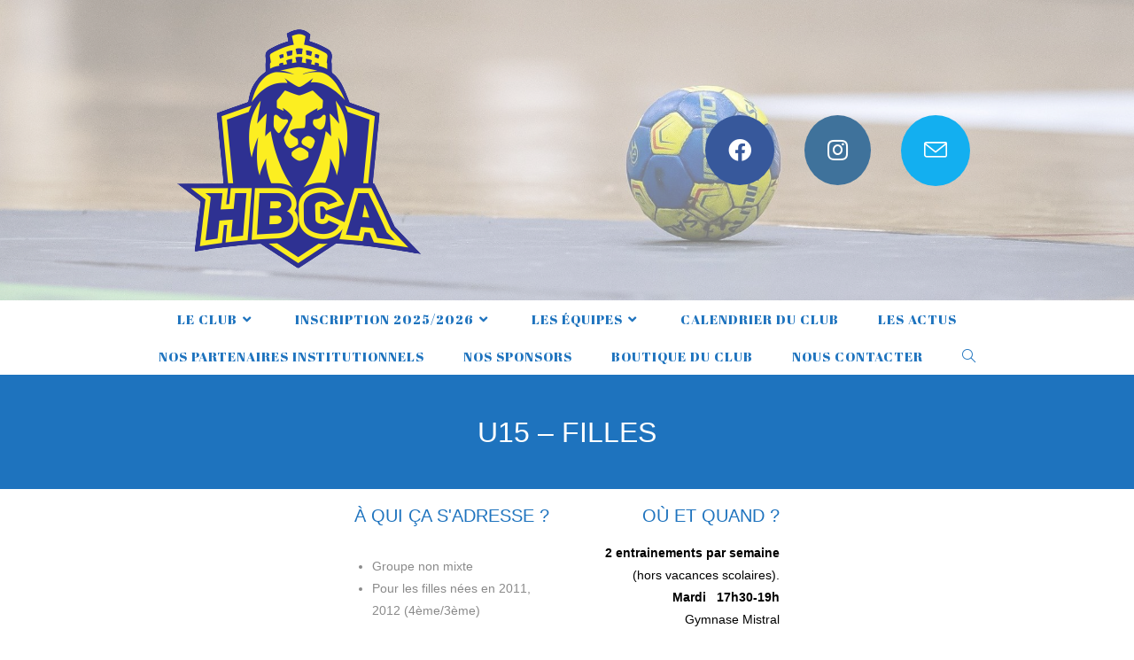

--- FILE ---
content_type: text/html; charset=UTF-8
request_url: https://handballclubarlesien.com/index.php/u15-filles/
body_size: 17308
content:
<!DOCTYPE html>
<html class="html" lang="fr-FR">
<head>
	<meta charset="UTF-8">
	<link rel="profile" href="https://gmpg.org/xfn/11">

	<meta name='robots' content='index, follow, max-image-preview:large, max-snippet:-1, max-video-preview:-1' />
<meta name="viewport" content="width=device-width, initial-scale=1">
	<!-- This site is optimized with the Yoast SEO plugin v19.6.1 - https://yoast.com/wordpress/plugins/seo/ -->
	<title>U15 - Filles - Hand Ball Club Arlésien</title>
	<link rel="canonical" href="https://handballclubarlesien.com/index.php/u15-filles/" />
	<meta property="og:locale" content="fr_FR" />
	<meta property="og:type" content="article" />
	<meta property="og:title" content="U15 - Filles - Hand Ball Club Arlésien" />
	<meta property="og:description" content="À qui ça s&rsquo;adresse ? Groupe non mixte Pour les filles nées en 2011, 2012 (4ème/3ème) Niveau départemental Où et quand ? 2 entrainements par semaine(hors vacances scolaires).Mardi   17h30-19hGymnase Mistral Jeudi   18h30-20h00Gymnase Louis Brun  créneaux et gymnases non définitifs Encadrants : Nans bouyer / Jeremy Habillon A DETERMINER Tarifs : 210€ / Enfant*&nbsp;*(hors réduction et [&hellip;]" />
	<meta property="og:url" content="https://handballclubarlesien.com/index.php/u15-filles/" />
	<meta property="og:site_name" content="Hand Ball Club Arlésien" />
	<meta property="article:publisher" content="https://www.facebook.com/hbcarles/" />
	<meta property="article:modified_time" content="2025-09-19T07:55:21+00:00" />
	<meta property="og:image" content="https://handballclubarlesien.com/wp-content/uploads/2021/06/IMG_20210609_184356531-768x576.jpg" />
	<meta name="twitter:card" content="summary_large_image" />
	<meta name="twitter:label1" content="Durée de lecture estimée" />
	<meta name="twitter:data1" content="1 minute" />
	<script type="application/ld+json" class="yoast-schema-graph">{"@context":"https://schema.org","@graph":[{"@type":"WebPage","@id":"https://handballclubarlesien.com/index.php/u15-filles/","url":"https://handballclubarlesien.com/index.php/u15-filles/","name":"U15 - Filles - Hand Ball Club Arlésien","isPartOf":{"@id":"https://handballclubarlesien.com/#website"},"primaryImageOfPage":{"@id":"https://handballclubarlesien.com/index.php/u15-filles/#primaryimage"},"image":{"@id":"https://handballclubarlesien.com/index.php/u15-filles/#primaryimage"},"thumbnailUrl":"https://handballclubarlesien.com/wp-content/uploads/2021/06/IMG_20210609_184356531-768x576.jpg","datePublished":"2021-06-24T13:51:01+00:00","dateModified":"2025-09-19T07:55:21+00:00","breadcrumb":{"@id":"https://handballclubarlesien.com/index.php/u15-filles/#breadcrumb"},"inLanguage":"fr-FR","potentialAction":[{"@type":"ReadAction","target":["https://handballclubarlesien.com/index.php/u15-filles/"]}]},{"@type":"ImageObject","inLanguage":"fr-FR","@id":"https://handballclubarlesien.com/index.php/u15-filles/#primaryimage","url":"https://handballclubarlesien.com/wp-content/uploads/2021/06/IMG_20210609_184356531-768x576.jpg","contentUrl":"https://handballclubarlesien.com/wp-content/uploads/2021/06/IMG_20210609_184356531-768x576.jpg"},{"@type":"BreadcrumbList","@id":"https://handballclubarlesien.com/index.php/u15-filles/#breadcrumb","itemListElement":[{"@type":"ListItem","position":1,"name":"Accueil","item":"https://handballclubarlesien.com/"},{"@type":"ListItem","position":2,"name":"U15 &#8211; Filles"}]},{"@type":"WebSite","@id":"https://handballclubarlesien.com/#website","url":"https://handballclubarlesien.com/","name":"Hand Ball Club Arlésien","description":"La page officielle du club de handball d&#039;Arles !","publisher":{"@id":"https://handballclubarlesien.com/#organization"},"potentialAction":[{"@type":"SearchAction","target":{"@type":"EntryPoint","urlTemplate":"https://handballclubarlesien.com/?s={search_term_string}"},"query-input":"required name=search_term_string"}],"inLanguage":"fr-FR"},{"@type":"Organization","@id":"https://handballclubarlesien.com/#organization","name":"Hand Ball Club Arlésien","url":"https://handballclubarlesien.com/","sameAs":["https://www.instagram.com/hbcarlesien/?hl=es","https://www.facebook.com/hbcarles/"],"logo":{"@type":"ImageObject","inLanguage":"fr-FR","@id":"https://handballclubarlesien.com/#/schema/logo/image/","url":"https://handballclubarlesien.com/wp-content/uploads/2022/07/cropped-logoprojetHBCA_Page_2-removebg-preview.png","contentUrl":"https://handballclubarlesien.com/wp-content/uploads/2022/07/cropped-logoprojetHBCA_Page_2-removebg-preview.png","width":290,"height":279,"caption":"Hand Ball Club Arlésien"},"image":{"@id":"https://handballclubarlesien.com/#/schema/logo/image/"}}]}</script>
	<!-- / Yoast SEO plugin. -->


<link rel='dns-prefetch' href='//fonts.googleapis.com' />
<link rel='dns-prefetch' href='//s.w.org' />
<link rel="alternate" type="application/rss+xml" title="Hand Ball Club Arlésien &raquo; Flux" href="https://handballclubarlesien.com/index.php/feed/" />
<link rel="alternate" type="application/rss+xml" title="Hand Ball Club Arlésien &raquo; Flux des commentaires" href="https://handballclubarlesien.com/index.php/comments/feed/" />
<script>
window._wpemojiSettings = {"baseUrl":"https:\/\/s.w.org\/images\/core\/emoji\/14.0.0\/72x72\/","ext":".png","svgUrl":"https:\/\/s.w.org\/images\/core\/emoji\/14.0.0\/svg\/","svgExt":".svg","source":{"concatemoji":"https:\/\/handballclubarlesien.com\/wp-includes\/js\/wp-emoji-release.min.js?ver=6.0.11"}};
/*! This file is auto-generated */
!function(e,a,t){var n,r,o,i=a.createElement("canvas"),p=i.getContext&&i.getContext("2d");function s(e,t){var a=String.fromCharCode,e=(p.clearRect(0,0,i.width,i.height),p.fillText(a.apply(this,e),0,0),i.toDataURL());return p.clearRect(0,0,i.width,i.height),p.fillText(a.apply(this,t),0,0),e===i.toDataURL()}function c(e){var t=a.createElement("script");t.src=e,t.defer=t.type="text/javascript",a.getElementsByTagName("head")[0].appendChild(t)}for(o=Array("flag","emoji"),t.supports={everything:!0,everythingExceptFlag:!0},r=0;r<o.length;r++)t.supports[o[r]]=function(e){if(!p||!p.fillText)return!1;switch(p.textBaseline="top",p.font="600 32px Arial",e){case"flag":return s([127987,65039,8205,9895,65039],[127987,65039,8203,9895,65039])?!1:!s([55356,56826,55356,56819],[55356,56826,8203,55356,56819])&&!s([55356,57332,56128,56423,56128,56418,56128,56421,56128,56430,56128,56423,56128,56447],[55356,57332,8203,56128,56423,8203,56128,56418,8203,56128,56421,8203,56128,56430,8203,56128,56423,8203,56128,56447]);case"emoji":return!s([129777,127995,8205,129778,127999],[129777,127995,8203,129778,127999])}return!1}(o[r]),t.supports.everything=t.supports.everything&&t.supports[o[r]],"flag"!==o[r]&&(t.supports.everythingExceptFlag=t.supports.everythingExceptFlag&&t.supports[o[r]]);t.supports.everythingExceptFlag=t.supports.everythingExceptFlag&&!t.supports.flag,t.DOMReady=!1,t.readyCallback=function(){t.DOMReady=!0},t.supports.everything||(n=function(){t.readyCallback()},a.addEventListener?(a.addEventListener("DOMContentLoaded",n,!1),e.addEventListener("load",n,!1)):(e.attachEvent("onload",n),a.attachEvent("onreadystatechange",function(){"complete"===a.readyState&&t.readyCallback()})),(e=t.source||{}).concatemoji?c(e.concatemoji):e.wpemoji&&e.twemoji&&(c(e.twemoji),c(e.wpemoji)))}(window,document,window._wpemojiSettings);
</script>
<style>
img.wp-smiley,
img.emoji {
	display: inline !important;
	border: none !important;
	box-shadow: none !important;
	height: 1em !important;
	width: 1em !important;
	margin: 0 0.07em !important;
	vertical-align: -0.1em !important;
	background: none !important;
	padding: 0 !important;
}
</style>
	<link rel='stylesheet' id='wp-block-library-css'  href='https://handballclubarlesien.com/wp-includes/css/dist/block-library/style.min.css?ver=6.0.11' media='all' />
<style id='wp-block-library-theme-inline-css'>
.wp-block-audio figcaption{color:#555;font-size:13px;text-align:center}.is-dark-theme .wp-block-audio figcaption{color:hsla(0,0%,100%,.65)}.wp-block-code{border:1px solid #ccc;border-radius:4px;font-family:Menlo,Consolas,monaco,monospace;padding:.8em 1em}.wp-block-embed figcaption{color:#555;font-size:13px;text-align:center}.is-dark-theme .wp-block-embed figcaption{color:hsla(0,0%,100%,.65)}.blocks-gallery-caption{color:#555;font-size:13px;text-align:center}.is-dark-theme .blocks-gallery-caption{color:hsla(0,0%,100%,.65)}.wp-block-image figcaption{color:#555;font-size:13px;text-align:center}.is-dark-theme .wp-block-image figcaption{color:hsla(0,0%,100%,.65)}.wp-block-pullquote{border-top:4px solid;border-bottom:4px solid;margin-bottom:1.75em;color:currentColor}.wp-block-pullquote__citation,.wp-block-pullquote cite,.wp-block-pullquote footer{color:currentColor;text-transform:uppercase;font-size:.8125em;font-style:normal}.wp-block-quote{border-left:.25em solid;margin:0 0 1.75em;padding-left:1em}.wp-block-quote cite,.wp-block-quote footer{color:currentColor;font-size:.8125em;position:relative;font-style:normal}.wp-block-quote.has-text-align-right{border-left:none;border-right:.25em solid;padding-left:0;padding-right:1em}.wp-block-quote.has-text-align-center{border:none;padding-left:0}.wp-block-quote.is-large,.wp-block-quote.is-style-large,.wp-block-quote.is-style-plain{border:none}.wp-block-search .wp-block-search__label{font-weight:700}:where(.wp-block-group.has-background){padding:1.25em 2.375em}.wp-block-separator.has-css-opacity{opacity:.4}.wp-block-separator{border:none;border-bottom:2px solid;margin-left:auto;margin-right:auto}.wp-block-separator.has-alpha-channel-opacity{opacity:1}.wp-block-separator:not(.is-style-wide):not(.is-style-dots){width:100px}.wp-block-separator.has-background:not(.is-style-dots){border-bottom:none;height:1px}.wp-block-separator.has-background:not(.is-style-wide):not(.is-style-dots){height:2px}.wp-block-table thead{border-bottom:3px solid}.wp-block-table tfoot{border-top:3px solid}.wp-block-table td,.wp-block-table th{padding:.5em;border:1px solid;word-break:normal}.wp-block-table figcaption{color:#555;font-size:13px;text-align:center}.is-dark-theme .wp-block-table figcaption{color:hsla(0,0%,100%,.65)}.wp-block-video figcaption{color:#555;font-size:13px;text-align:center}.is-dark-theme .wp-block-video figcaption{color:hsla(0,0%,100%,.65)}.wp-block-template-part.has-background{padding:1.25em 2.375em;margin-top:0;margin-bottom:0}
</style>
<style id='global-styles-inline-css'>
body{--wp--preset--color--black: #000000;--wp--preset--color--cyan-bluish-gray: #abb8c3;--wp--preset--color--white: #ffffff;--wp--preset--color--pale-pink: #f78da7;--wp--preset--color--vivid-red: #cf2e2e;--wp--preset--color--luminous-vivid-orange: #ff6900;--wp--preset--color--luminous-vivid-amber: #fcb900;--wp--preset--color--light-green-cyan: #7bdcb5;--wp--preset--color--vivid-green-cyan: #00d084;--wp--preset--color--pale-cyan-blue: #8ed1fc;--wp--preset--color--vivid-cyan-blue: #0693e3;--wp--preset--color--vivid-purple: #9b51e0;--wp--preset--gradient--vivid-cyan-blue-to-vivid-purple: linear-gradient(135deg,rgba(6,147,227,1) 0%,rgb(155,81,224) 100%);--wp--preset--gradient--light-green-cyan-to-vivid-green-cyan: linear-gradient(135deg,rgb(122,220,180) 0%,rgb(0,208,130) 100%);--wp--preset--gradient--luminous-vivid-amber-to-luminous-vivid-orange: linear-gradient(135deg,rgba(252,185,0,1) 0%,rgba(255,105,0,1) 100%);--wp--preset--gradient--luminous-vivid-orange-to-vivid-red: linear-gradient(135deg,rgba(255,105,0,1) 0%,rgb(207,46,46) 100%);--wp--preset--gradient--very-light-gray-to-cyan-bluish-gray: linear-gradient(135deg,rgb(238,238,238) 0%,rgb(169,184,195) 100%);--wp--preset--gradient--cool-to-warm-spectrum: linear-gradient(135deg,rgb(74,234,220) 0%,rgb(151,120,209) 20%,rgb(207,42,186) 40%,rgb(238,44,130) 60%,rgb(251,105,98) 80%,rgb(254,248,76) 100%);--wp--preset--gradient--blush-light-purple: linear-gradient(135deg,rgb(255,206,236) 0%,rgb(152,150,240) 100%);--wp--preset--gradient--blush-bordeaux: linear-gradient(135deg,rgb(254,205,165) 0%,rgb(254,45,45) 50%,rgb(107,0,62) 100%);--wp--preset--gradient--luminous-dusk: linear-gradient(135deg,rgb(255,203,112) 0%,rgb(199,81,192) 50%,rgb(65,88,208) 100%);--wp--preset--gradient--pale-ocean: linear-gradient(135deg,rgb(255,245,203) 0%,rgb(182,227,212) 50%,rgb(51,167,181) 100%);--wp--preset--gradient--electric-grass: linear-gradient(135deg,rgb(202,248,128) 0%,rgb(113,206,126) 100%);--wp--preset--gradient--midnight: linear-gradient(135deg,rgb(2,3,129) 0%,rgb(40,116,252) 100%);--wp--preset--duotone--dark-grayscale: url('#wp-duotone-dark-grayscale');--wp--preset--duotone--grayscale: url('#wp-duotone-grayscale');--wp--preset--duotone--purple-yellow: url('#wp-duotone-purple-yellow');--wp--preset--duotone--blue-red: url('#wp-duotone-blue-red');--wp--preset--duotone--midnight: url('#wp-duotone-midnight');--wp--preset--duotone--magenta-yellow: url('#wp-duotone-magenta-yellow');--wp--preset--duotone--purple-green: url('#wp-duotone-purple-green');--wp--preset--duotone--blue-orange: url('#wp-duotone-blue-orange');--wp--preset--font-size--small: 13px;--wp--preset--font-size--medium: 20px;--wp--preset--font-size--large: 36px;--wp--preset--font-size--x-large: 42px;}.has-black-color{color: var(--wp--preset--color--black) !important;}.has-cyan-bluish-gray-color{color: var(--wp--preset--color--cyan-bluish-gray) !important;}.has-white-color{color: var(--wp--preset--color--white) !important;}.has-pale-pink-color{color: var(--wp--preset--color--pale-pink) !important;}.has-vivid-red-color{color: var(--wp--preset--color--vivid-red) !important;}.has-luminous-vivid-orange-color{color: var(--wp--preset--color--luminous-vivid-orange) !important;}.has-luminous-vivid-amber-color{color: var(--wp--preset--color--luminous-vivid-amber) !important;}.has-light-green-cyan-color{color: var(--wp--preset--color--light-green-cyan) !important;}.has-vivid-green-cyan-color{color: var(--wp--preset--color--vivid-green-cyan) !important;}.has-pale-cyan-blue-color{color: var(--wp--preset--color--pale-cyan-blue) !important;}.has-vivid-cyan-blue-color{color: var(--wp--preset--color--vivid-cyan-blue) !important;}.has-vivid-purple-color{color: var(--wp--preset--color--vivid-purple) !important;}.has-black-background-color{background-color: var(--wp--preset--color--black) !important;}.has-cyan-bluish-gray-background-color{background-color: var(--wp--preset--color--cyan-bluish-gray) !important;}.has-white-background-color{background-color: var(--wp--preset--color--white) !important;}.has-pale-pink-background-color{background-color: var(--wp--preset--color--pale-pink) !important;}.has-vivid-red-background-color{background-color: var(--wp--preset--color--vivid-red) !important;}.has-luminous-vivid-orange-background-color{background-color: var(--wp--preset--color--luminous-vivid-orange) !important;}.has-luminous-vivid-amber-background-color{background-color: var(--wp--preset--color--luminous-vivid-amber) !important;}.has-light-green-cyan-background-color{background-color: var(--wp--preset--color--light-green-cyan) !important;}.has-vivid-green-cyan-background-color{background-color: var(--wp--preset--color--vivid-green-cyan) !important;}.has-pale-cyan-blue-background-color{background-color: var(--wp--preset--color--pale-cyan-blue) !important;}.has-vivid-cyan-blue-background-color{background-color: var(--wp--preset--color--vivid-cyan-blue) !important;}.has-vivid-purple-background-color{background-color: var(--wp--preset--color--vivid-purple) !important;}.has-black-border-color{border-color: var(--wp--preset--color--black) !important;}.has-cyan-bluish-gray-border-color{border-color: var(--wp--preset--color--cyan-bluish-gray) !important;}.has-white-border-color{border-color: var(--wp--preset--color--white) !important;}.has-pale-pink-border-color{border-color: var(--wp--preset--color--pale-pink) !important;}.has-vivid-red-border-color{border-color: var(--wp--preset--color--vivid-red) !important;}.has-luminous-vivid-orange-border-color{border-color: var(--wp--preset--color--luminous-vivid-orange) !important;}.has-luminous-vivid-amber-border-color{border-color: var(--wp--preset--color--luminous-vivid-amber) !important;}.has-light-green-cyan-border-color{border-color: var(--wp--preset--color--light-green-cyan) !important;}.has-vivid-green-cyan-border-color{border-color: var(--wp--preset--color--vivid-green-cyan) !important;}.has-pale-cyan-blue-border-color{border-color: var(--wp--preset--color--pale-cyan-blue) !important;}.has-vivid-cyan-blue-border-color{border-color: var(--wp--preset--color--vivid-cyan-blue) !important;}.has-vivid-purple-border-color{border-color: var(--wp--preset--color--vivid-purple) !important;}.has-vivid-cyan-blue-to-vivid-purple-gradient-background{background: var(--wp--preset--gradient--vivid-cyan-blue-to-vivid-purple) !important;}.has-light-green-cyan-to-vivid-green-cyan-gradient-background{background: var(--wp--preset--gradient--light-green-cyan-to-vivid-green-cyan) !important;}.has-luminous-vivid-amber-to-luminous-vivid-orange-gradient-background{background: var(--wp--preset--gradient--luminous-vivid-amber-to-luminous-vivid-orange) !important;}.has-luminous-vivid-orange-to-vivid-red-gradient-background{background: var(--wp--preset--gradient--luminous-vivid-orange-to-vivid-red) !important;}.has-very-light-gray-to-cyan-bluish-gray-gradient-background{background: var(--wp--preset--gradient--very-light-gray-to-cyan-bluish-gray) !important;}.has-cool-to-warm-spectrum-gradient-background{background: var(--wp--preset--gradient--cool-to-warm-spectrum) !important;}.has-blush-light-purple-gradient-background{background: var(--wp--preset--gradient--blush-light-purple) !important;}.has-blush-bordeaux-gradient-background{background: var(--wp--preset--gradient--blush-bordeaux) !important;}.has-luminous-dusk-gradient-background{background: var(--wp--preset--gradient--luminous-dusk) !important;}.has-pale-ocean-gradient-background{background: var(--wp--preset--gradient--pale-ocean) !important;}.has-electric-grass-gradient-background{background: var(--wp--preset--gradient--electric-grass) !important;}.has-midnight-gradient-background{background: var(--wp--preset--gradient--midnight) !important;}.has-small-font-size{font-size: var(--wp--preset--font-size--small) !important;}.has-medium-font-size{font-size: var(--wp--preset--font-size--medium) !important;}.has-large-font-size{font-size: var(--wp--preset--font-size--large) !important;}.has-x-large-font-size{font-size: var(--wp--preset--font-size--x-large) !important;}
</style>
<link rel='stylesheet' id='hello-asso-css'  href='https://handballclubarlesien.com/wp-content/plugins/helloasso/public/css/hello-asso-public.css?ver=1.1.5' media='all' />
<link rel='stylesheet' id='font-awesome-css'  href='https://handballclubarlesien.com/wp-content/themes/oceanwp/assets/fonts/fontawesome/css/all.min.css?ver=6.4.2' media='all' />
<link rel='stylesheet' id='simple-line-icons-css'  href='https://handballclubarlesien.com/wp-content/themes/oceanwp/assets/css/third/simple-line-icons.min.css?ver=2.4.0' media='all' />
<link rel='stylesheet' id='oceanwp-style-css'  href='https://handballclubarlesien.com/wp-content/themes/oceanwp/assets/css/style.min.css?ver=3.5.3' media='all' />
<link rel='stylesheet' id='oceanwp-google-font-abril-fatface-css'  href='//fonts.googleapis.com/css?family=Abril+Fatface%3A100%2C200%2C300%2C400%2C500%2C600%2C700%2C800%2C900%2C100i%2C200i%2C300i%2C400i%2C500i%2C600i%2C700i%2C800i%2C900i&#038;subset=latin&#038;display=swap&#038;ver=6.0.11' media='all' />
<link rel='stylesheet' id='simcal-qtip-css'  href='https://handballclubarlesien.com/wp-content/plugins/google-calendar-events/assets/generated/vendor/jquery.qtip.min.css?ver=3.3.0' media='all' />
<link rel='stylesheet' id='simcal-default-calendar-grid-css'  href='https://handballclubarlesien.com/wp-content/plugins/google-calendar-events/assets/generated/default-calendar-grid.min.css?ver=3.3.0' media='all' />
<link rel='stylesheet' id='simcal-default-calendar-list-css'  href='https://handballclubarlesien.com/wp-content/plugins/google-calendar-events/assets/generated/default-calendar-list.min.css?ver=3.3.0' media='all' />
<link rel='stylesheet' id='elementor-icons-css'  href='https://handballclubarlesien.com/wp-content/plugins/elementor/assets/lib/eicons/css/elementor-icons.min.css?ver=5.20.0' media='all' />
<link rel='stylesheet' id='elementor-frontend-legacy-css'  href='https://handballclubarlesien.com/wp-content/plugins/elementor/assets/css/frontend-legacy.min.css?ver=3.13.4' media='all' />
<link rel='stylesheet' id='elementor-frontend-css'  href='https://handballclubarlesien.com/wp-content/plugins/elementor/assets/css/frontend.min.css?ver=3.13.4' media='all' />
<link rel='stylesheet' id='swiper-css'  href='https://handballclubarlesien.com/wp-content/plugins/elementor/assets/lib/swiper/css/swiper.min.css?ver=5.3.6' media='all' />
<link rel='stylesheet' id='elementor-post-1433-css'  href='https://handballclubarlesien.com/wp-content/uploads/elementor/css/post-1433.css?ver=1686309956' media='all' />
<link rel='stylesheet' id='font-awesome-5-all-css'  href='https://handballclubarlesien.com/wp-content/plugins/elementor/assets/lib/font-awesome/css/all.min.css?ver=3.13.4' media='all' />
<link rel='stylesheet' id='font-awesome-4-shim-css'  href='https://handballclubarlesien.com/wp-content/plugins/elementor/assets/lib/font-awesome/css/v4-shims.min.css?ver=3.13.4' media='all' />
<link rel='stylesheet' id='elementor-post-1832-css'  href='https://handballclubarlesien.com/wp-content/uploads/elementor/css/post-1832.css?ver=1758280670' media='all' />
<link rel='stylesheet' id='google-fonts-1-css'  href='https://fonts.googleapis.com/css?family=Roboto%3A100%2C100italic%2C200%2C200italic%2C300%2C300italic%2C400%2C400italic%2C500%2C500italic%2C600%2C600italic%2C700%2C700italic%2C800%2C800italic%2C900%2C900italic%7CRoboto+Slab%3A100%2C100italic%2C200%2C200italic%2C300%2C300italic%2C400%2C400italic%2C500%2C500italic%2C600%2C600italic%2C700%2C700italic%2C800%2C800italic%2C900%2C900italic&#038;display=auto&#038;ver=6.0.11' media='all' />
<link rel="preconnect" href="https://fonts.gstatic.com/" crossorigin><script src='https://handballclubarlesien.com/wp-includes/js/jquery/jquery.min.js?ver=3.6.0' id='jquery-core-js'></script>
<script src='https://handballclubarlesien.com/wp-includes/js/jquery/jquery-migrate.min.js?ver=3.3.2' id='jquery-migrate-js'></script>
<script src='https://handballclubarlesien.com/wp-content/plugins/helloasso/public/js/hello-asso-public.js?ver=1.1.5' id='hello-asso-js'></script>
<script src='https://handballclubarlesien.com/wp-content/plugins/elementor/assets/lib/font-awesome/js/v4-shims.min.js?ver=3.13.4' id='font-awesome-4-shim-js'></script>
<link rel="https://api.w.org/" href="https://handballclubarlesien.com/index.php/wp-json/" /><link rel="alternate" type="application/json" href="https://handballclubarlesien.com/index.php/wp-json/wp/v2/pages/1832" /><link rel="EditURI" type="application/rsd+xml" title="RSD" href="https://handballclubarlesien.com/xmlrpc.php?rsd" />
<link rel="wlwmanifest" type="application/wlwmanifest+xml" href="https://handballclubarlesien.com/wp-includes/wlwmanifest.xml" /> 
<meta name="generator" content="WordPress 6.0.11" />
<link rel='shortlink' href='https://handballclubarlesien.com/?p=1832' />
<link rel="alternate" type="application/json+oembed" href="https://handballclubarlesien.com/index.php/wp-json/oembed/1.0/embed?url=https%3A%2F%2Fhandballclubarlesien.com%2Findex.php%2Fu15-filles%2F" />
<link rel="alternate" type="text/xml+oembed" href="https://handballclubarlesien.com/index.php/wp-json/oembed/1.0/embed?url=https%3A%2F%2Fhandballclubarlesien.com%2Findex.php%2Fu15-filles%2F&#038;format=xml" />
<meta name="generator" content="Elementor 3.13.4; features: a11y_improvements, additional_custom_breakpoints; settings: css_print_method-external, google_font-enabled, font_display-auto">
<link rel="icon" href="https://handballclubarlesien.com/wp-content/uploads/2022/07/cropped-logoprojetHBCA_Page_2-removebg-preview-1-32x32.png" sizes="32x32" />
<link rel="icon" href="https://handballclubarlesien.com/wp-content/uploads/2022/07/cropped-logoprojetHBCA_Page_2-removebg-preview-1-192x192.png" sizes="192x192" />
<link rel="apple-touch-icon" href="https://handballclubarlesien.com/wp-content/uploads/2022/07/cropped-logoprojetHBCA_Page_2-removebg-preview-1-180x180.png" />
<meta name="msapplication-TileImage" content="https://handballclubarlesien.com/wp-content/uploads/2022/07/cropped-logoprojetHBCA_Page_2-removebg-preview-1-270x270.png" />
<!-- OceanWP CSS -->
<style type="text/css">
/* General CSS */a:hover,a.light:hover,.theme-heading .text::before,.theme-heading .text::after,#top-bar-content >a:hover,#top-bar-social li.oceanwp-email a:hover,#site-navigation-wrap .dropdown-menu >li >a:hover,#site-header.medium-header #medium-searchform button:hover,.oceanwp-mobile-menu-icon a:hover,.blog-entry.post .blog-entry-header .entry-title a:hover,.blog-entry.post .blog-entry-readmore a:hover,.blog-entry.thumbnail-entry .blog-entry-category a,ul.meta li a:hover,.dropcap,.single nav.post-navigation .nav-links .title,body .related-post-title a:hover,body #wp-calendar caption,body .contact-info-widget.default i,body .contact-info-widget.big-icons i,body .custom-links-widget .oceanwp-custom-links li a:hover,body .custom-links-widget .oceanwp-custom-links li a:hover:before,body .posts-thumbnails-widget li a:hover,body .social-widget li.oceanwp-email a:hover,.comment-author .comment-meta .comment-reply-link,#respond #cancel-comment-reply-link:hover,#footer-widgets .footer-box a:hover,#footer-bottom a:hover,#footer-bottom #footer-bottom-menu a:hover,.sidr a:hover,.sidr-class-dropdown-toggle:hover,.sidr-class-menu-item-has-children.active >a,.sidr-class-menu-item-has-children.active >a >.sidr-class-dropdown-toggle,input[type=checkbox]:checked:before{color:#ffffff}.single nav.post-navigation .nav-links .title .owp-icon use,.blog-entry.post .blog-entry-readmore a:hover .owp-icon use,body .contact-info-widget.default .owp-icon use,body .contact-info-widget.big-icons .owp-icon use{stroke:#ffffff}input[type="button"],input[type="reset"],input[type="submit"],button[type="submit"],.button,#site-navigation-wrap .dropdown-menu >li.btn >a >span,.thumbnail:hover i,.post-quote-content,.omw-modal .omw-close-modal,body .contact-info-widget.big-icons li:hover i,body div.wpforms-container-full .wpforms-form input[type=submit],body div.wpforms-container-full .wpforms-form button[type=submit],body div.wpforms-container-full .wpforms-form .wpforms-page-button{background-color:#ffffff}.thumbnail:hover .link-post-svg-icon{background-color:#ffffff}body .contact-info-widget.big-icons li:hover .owp-icon{background-color:#ffffff}.widget-title{border-color:#ffffff}blockquote{border-color:#ffffff}#searchform-dropdown{border-color:#ffffff}.dropdown-menu .sub-menu{border-color:#ffffff}.blog-entry.large-entry .blog-entry-readmore a:hover{border-color:#ffffff}.oceanwp-newsletter-form-wrap input[type="email"]:focus{border-color:#ffffff}.social-widget li.oceanwp-email a:hover{border-color:#ffffff}#respond #cancel-comment-reply-link:hover{border-color:#ffffff}body .contact-info-widget.big-icons li:hover i{border-color:#ffffff}#footer-widgets .oceanwp-newsletter-form-wrap input[type="email"]:focus{border-color:#ffffff}blockquote,.wp-block-quote{border-left-color:#ffffff}body .contact-info-widget.big-icons li:hover .owp-icon{border-color:#ffffff}input[type="button"]:hover,input[type="reset"]:hover,input[type="submit"]:hover,button[type="submit"]:hover,input[type="button"]:focus,input[type="reset"]:focus,input[type="submit"]:focus,button[type="submit"]:focus,.button:hover,.button:focus,#site-navigation-wrap .dropdown-menu >li.btn >a:hover >span,.post-quote-author,.omw-modal .omw-close-modal:hover,body div.wpforms-container-full .wpforms-form input[type=submit]:hover,body div.wpforms-container-full .wpforms-form button[type=submit]:hover,body div.wpforms-container-full .wpforms-form .wpforms-page-button:hover{background-color:#0014f4}table th,table td,hr,.content-area,body.content-left-sidebar #content-wrap .content-area,.content-left-sidebar .content-area,#top-bar-wrap,#site-header,#site-header.top-header #search-toggle,.dropdown-menu ul li,.centered-minimal-page-header,.blog-entry.post,.blog-entry.grid-entry .blog-entry-inner,.blog-entry.thumbnail-entry .blog-entry-bottom,.single-post .entry-title,.single .entry-share-wrap .entry-share,.single .entry-share,.single .entry-share ul li a,.single nav.post-navigation,.single nav.post-navigation .nav-links .nav-previous,#author-bio,#author-bio .author-bio-avatar,#author-bio .author-bio-social li a,#related-posts,#comments,.comment-body,#respond #cancel-comment-reply-link,#blog-entries .type-page,.page-numbers a,.page-numbers span:not(.elementor-screen-only),.page-links span,body #wp-calendar caption,body #wp-calendar th,body #wp-calendar tbody,body .contact-info-widget.default i,body .contact-info-widget.big-icons i,body .posts-thumbnails-widget li,body .tagcloud a{border-color:#ffffff}body .contact-info-widget.big-icons .owp-icon,body .contact-info-widget.default .owp-icon{border-color:#ffffff}body{background-position:center center}body{background-repeat:repeat-x}body{background-size:contain}a{color:#00a9f2}a .owp-icon use{stroke:#00a9f2}.boxed-layout{background-color:#ffffff}@media only screen and (min-width:960px){.widget-area,.content-left-sidebar .widget-area{width:13%}}#main #content-wrap,.separate-layout #main #content-wrap{padding-bottom:0}.page-header,.has-transparent-header .page-header{padding:0}.page-header .page-header-title,.page-header.background-image-page-header .page-header-title{color:#ffffff}.site-breadcrumbs ul li .breadcrumb-sep,.site-breadcrumbs ol li .breadcrumb-sep{color:#ffffff}label,body div.wpforms-container-full .wpforms-form .wpforms-field-label{color:#dddddd}form input[type="text"],form input[type="password"],form input[type="email"],form input[type="url"],form input[type="date"],form input[type="month"],form input[type="time"],form input[type="datetime"],form input[type="datetime-local"],form input[type="week"],form input[type="number"],form input[type="search"],form input[type="tel"],form input[type="color"],form select,form textarea,.select2-container .select2-choice,.woocommerce .woocommerce-checkout .select2-container--default .select2-selection--single{border-color:#ffffff}body div.wpforms-container-full .wpforms-form input[type=date],body div.wpforms-container-full .wpforms-form input[type=datetime],body div.wpforms-container-full .wpforms-form input[type=datetime-local],body div.wpforms-container-full .wpforms-form input[type=email],body div.wpforms-container-full .wpforms-form input[type=month],body div.wpforms-container-full .wpforms-form input[type=number],body div.wpforms-container-full .wpforms-form input[type=password],body div.wpforms-container-full .wpforms-form input[type=range],body div.wpforms-container-full .wpforms-form input[type=search],body div.wpforms-container-full .wpforms-form input[type=tel],body div.wpforms-container-full .wpforms-form input[type=text],body div.wpforms-container-full .wpforms-form input[type=time],body div.wpforms-container-full .wpforms-form input[type=url],body div.wpforms-container-full .wpforms-form input[type=week],body div.wpforms-container-full .wpforms-form select,body div.wpforms-container-full .wpforms-form textarea{border-color:#ffffff}form input[type="text"],form input[type="password"],form input[type="email"],form input[type="url"],form input[type="date"],form input[type="month"],form input[type="time"],form input[type="datetime"],form input[type="datetime-local"],form input[type="week"],form input[type="number"],form input[type="search"],form input[type="tel"],form input[type="color"],form select,form textarea,.woocommerce .woocommerce-checkout .select2-container--default .select2-selection--single{background-color:#ffffff}body div.wpforms-container-full .wpforms-form input[type=date],body div.wpforms-container-full .wpforms-form input[type=datetime],body div.wpforms-container-full .wpforms-form input[type=datetime-local],body div.wpforms-container-full .wpforms-form input[type=email],body div.wpforms-container-full .wpforms-form input[type=month],body div.wpforms-container-full .wpforms-form input[type=number],body div.wpforms-container-full .wpforms-form input[type=password],body div.wpforms-container-full .wpforms-form input[type=range],body div.wpforms-container-full .wpforms-form input[type=search],body div.wpforms-container-full .wpforms-form input[type=tel],body div.wpforms-container-full .wpforms-form input[type=text],body div.wpforms-container-full .wpforms-form input[type=time],body div.wpforms-container-full .wpforms-form input[type=url],body div.wpforms-container-full .wpforms-form input[type=week],body div.wpforms-container-full .wpforms-form select,body div.wpforms-container-full .wpforms-form textarea{background-color:#ffffff}form input[type="text"],form input[type="password"],form input[type="email"],form input[type="url"],form input[type="date"],form input[type="month"],form input[type="time"],form input[type="datetime"],form input[type="datetime-local"],form input[type="week"],form input[type="number"],form input[type="search"],form input[type="tel"],form input[type="color"],form select,form textarea{color:#000000}body div.wpforms-container-full .wpforms-form input[type=date],body div.wpforms-container-full .wpforms-form input[type=datetime],body div.wpforms-container-full .wpforms-form input[type=datetime-local],body div.wpforms-container-full .wpforms-form input[type=email],body div.wpforms-container-full .wpforms-form input[type=month],body div.wpforms-container-full .wpforms-form input[type=number],body div.wpforms-container-full .wpforms-form input[type=password],body div.wpforms-container-full .wpforms-form input[type=range],body div.wpforms-container-full .wpforms-form input[type=search],body div.wpforms-container-full .wpforms-form input[type=tel],body div.wpforms-container-full .wpforms-form input[type=text],body div.wpforms-container-full .wpforms-form input[type=time],body div.wpforms-container-full .wpforms-form input[type=url],body div.wpforms-container-full .wpforms-form input[type=week],body div.wpforms-container-full .wpforms-form select,body div.wpforms-container-full .wpforms-form textarea{color:#000000}body .theme-button,body input[type="submit"],body button[type="submit"],body button,body .button,body div.wpforms-container-full .wpforms-form input[type=submit],body div.wpforms-container-full .wpforms-form button[type=submit],body div.wpforms-container-full .wpforms-form .wpforms-page-button{background-color:#2e3192}body .theme-button,body input[type="submit"],body button[type="submit"],body button,body .button,body div.wpforms-container-full .wpforms-form input[type=submit],body div.wpforms-container-full .wpforms-form button[type=submit],body div.wpforms-container-full .wpforms-form .wpforms-page-button{color:#2e3192}/* Blog CSS */.blog-entry.thumbnail-entry .blog-entry-category a{color:#333333}/* Header CSS */#site-header{border-color:#1e73be}#site-header.medium-header .top-header-wrap,.is-sticky #site-header.medium-header.is-transparent .top-header-wrap,#searchform-header-replace{background-color:rgba(255,255,255,0.3)}.is-sticky #site-header.medium-header .top-header-wrap{padding:41px 0 20px 0}#site-header.medium-header #site-navigation-wrap .dropdown-menu >li >a,#site-header.medium-header .oceanwp-mobile-menu-icon a{line-height:42px}#site-header.medium-header #site-navigation-wrap,#site-header.medium-header .oceanwp-mobile-menu-icon,.is-sticky #site-header.medium-header.is-transparent #site-navigation-wrap,.is-sticky #site-header.medium-header.is-transparent .oceanwp-mobile-menu-icon,#site-header.medium-header.is-transparent .is-sticky #site-navigation-wrap,#site-header.medium-header.is-transparent .is-sticky .oceanwp-mobile-menu-icon{background-color:#ffffff}#site-header.medium-header #medium-searchform .search-bg{background-color:#000000}#site-header.has-header-media .overlay-header-media{background-color:rgba(255,255,255,0.24)}#site-logo #site-logo-inner a img,#site-header.center-header #site-navigation-wrap .middle-site-logo a img{max-width:324px}@media (max-width:480px){#site-logo #site-logo-inner a img,#site-header.center-header #site-navigation-wrap .middle-site-logo a img{max-width:200px}}#site-header #site-logo #site-logo-inner a img,#site-header.center-header #site-navigation-wrap .middle-site-logo a img{max-height:300px}@media (max-width:480px){#site-header #site-logo #site-logo-inner a img,#site-header.center-header #site-navigation-wrap .middle-site-logo a img{max-height:200px}}#searchform-dropdown input{color:#1e73be}#searchform-dropdown input{border-color:#ffffff}#searchform-dropdown input:focus{border-color:#ffffff}.effect-one #site-navigation-wrap .dropdown-menu >li >a.menu-link >span:after,.effect-three #site-navigation-wrap .dropdown-menu >li >a.menu-link >span:after,.effect-five #site-navigation-wrap .dropdown-menu >li >a.menu-link >span:before,.effect-five #site-navigation-wrap .dropdown-menu >li >a.menu-link >span:after,.effect-nine #site-navigation-wrap .dropdown-menu >li >a.menu-link >span:before,.effect-nine #site-navigation-wrap .dropdown-menu >li >a.menu-link >span:after{background-color:#fffa00}.effect-four #site-navigation-wrap .dropdown-menu >li >a.menu-link >span:before,.effect-four #site-navigation-wrap .dropdown-menu >li >a.menu-link >span:after,.effect-seven #site-navigation-wrap .dropdown-menu >li >a.menu-link:hover >span:after,.effect-seven #site-navigation-wrap .dropdown-menu >li.sfHover >a.menu-link >span:after{color:#fffa00}.effect-seven #site-navigation-wrap .dropdown-menu >li >a.menu-link:hover >span:after,.effect-seven #site-navigation-wrap .dropdown-menu >li.sfHover >a.menu-link >span:after{text-shadow:10px 0 #fffa00,-10px 0 #fffa00}#site-navigation-wrap .dropdown-menu >li >a,.oceanwp-mobile-menu-icon a,#searchform-header-replace-close{color:#1e73be}#site-navigation-wrap .dropdown-menu >li >a .owp-icon use,.oceanwp-mobile-menu-icon a .owp-icon use,#searchform-header-replace-close .owp-icon use{stroke:#1e73be}#site-navigation-wrap .dropdown-menu >li >a:hover,.oceanwp-mobile-menu-icon a:hover,#searchform-header-replace-close:hover{color:#ffffff}#site-navigation-wrap .dropdown-menu >li >a:hover .owp-icon use,.oceanwp-mobile-menu-icon a:hover .owp-icon use,#searchform-header-replace-close:hover .owp-icon use{stroke:#ffffff}#site-navigation-wrap .dropdown-menu >li >a{background-color:#ffffff}#site-navigation-wrap .dropdown-menu >li >a:hover,#site-navigation-wrap .dropdown-menu >li.sfHover >a{background-color:#13aff0}#site-navigation-wrap .dropdown-menu >.current-menu-item >a,#site-navigation-wrap .dropdown-menu >.current-menu-ancestor >a,#site-navigation-wrap .dropdown-menu >.current-menu-item >a:hover,#site-navigation-wrap .dropdown-menu >.current-menu-ancestor >a:hover{background-color:#ffffff}.dropdown-menu .sub-menu,#searchform-dropdown,.current-shop-items-dropdown{border-color:#ffffff}.dropdown-menu ul li.menu-item,.navigation >ul >li >ul.megamenu.sub-menu >li,.navigation .megamenu li ul.sub-menu{border-color:#1e73be}.dropdown-menu ul li a.menu-link{color:#1e73be}.dropdown-menu ul li a.menu-link .owp-icon use{stroke:#1e73be}.dropdown-menu ul li a.menu-link:hover{background-color:#ffffff}.dropdown-menu ul >.current-menu-item >a.menu-link{color:#000000}.dropdown-menu ul >.current-menu-item >a.menu-link{background-color:#ffffff}.navigation li.mega-cat .mega-cat-title{color:#1e73be}.navigation li.mega-cat ul li .mega-post-title a{color:#1e73be}.oceanwp-social-menu ul li a,.oceanwp-social-menu .colored ul li a,.oceanwp-social-menu .minimal ul li a,.oceanwp-social-menu .dark ul li a{font-size:26px}.oceanwp-social-menu ul li a .owp-icon,.oceanwp-social-menu .colored ul li a .owp-icon,.oceanwp-social-menu .minimal ul li a .owp-icon,.oceanwp-social-menu .dark ul li a .owp-icon{width:26px;height:26px}.oceanwp-social-menu ul li a{margin:0 34px 0 0}#sidr li,#sidr ul,#mobile-dropdown ul li,#mobile-dropdown ul li ul{border-color:#1e73be}/* Header Image CSS */#site-header{background-image:url(https://handballclubarlesien.com/wp-content/uploads/2021/06/cropped-cropped-handball-6148752_1920.jpg);background-position:top center;background-attachment:fixed;background-size:cover}/* Footer Widgets CSS */#footer-widgets{padding:5px 0 1px 0}#footer-widgets{background-color:#1e73be}#footer-widgets,#footer-widgets p,#footer-widgets li a:before,#footer-widgets .contact-info-widget span.oceanwp-contact-title,#footer-widgets .recent-posts-date,#footer-widgets .recent-posts-comments,#footer-widgets .widget-recent-posts-icons li .fa{color:#ffffff}#footer-widgets li,#footer-widgets #wp-calendar caption,#footer-widgets #wp-calendar th,#footer-widgets #wp-calendar tbody,#footer-widgets .contact-info-widget i,#footer-widgets .oceanwp-newsletter-form-wrap input[type="email"],#footer-widgets .posts-thumbnails-widget li,#footer-widgets .social-widget li a{border-color:#ffffff}#footer-widgets .contact-info-widget .owp-icon{border-color:#ffffff}#footer-widgets .footer-box a:hover,#footer-widgets a:hover{color:#f9f100}/* Footer Bottom CSS */#footer-bottom{padding:2px 0 1px 0}#footer-bottom{background-color:#1e73be}/* Sidebar CSS */.widget-area{padding:0!important}.page-header{background-color:#1e73be}/* Typography CSS */body{font-family:Tahoma,Geneva,sans-serif;font-weight:200;font-style:normal;color:#1e73be}h1,h2,h3,h4,h5,h6,.theme-heading,.widget-title,.oceanwp-widget-recent-posts-title,.comment-reply-title,.entry-title,.sidebar-box .widget-title{font-family:Impact,Charcoal,sans-serif;font-weight:400;font-style:normal;color:#1e73be;text-transform:uppercase}h1{font-family:Impact,Charcoal,sans-serif;color:#939393}#site-logo a.site-logo-text{line-height:0.8}#site-navigation-wrap .dropdown-menu >li >a,#site-header.full_screen-header .fs-dropdown-menu >li >a,#site-header.top-header #site-navigation-wrap .dropdown-menu >li >a,#site-header.center-header #site-navigation-wrap .dropdown-menu >li >a,#site-header.medium-header #site-navigation-wrap .dropdown-menu >li >a,.oceanwp-mobile-menu-icon a{font-family:Abril Fatface;font-weight:500;font-size:15px;text-transform:uppercase}.dropdown-menu ul li a.menu-link,#site-header.full_screen-header .fs-dropdown-menu ul.sub-menu li a{font-family:Abril Fatface}.sidr-class-dropdown-menu li a,a.sidr-class-toggle-sidr-close,#mobile-dropdown ul li a,body #mobile-fullscreen ul li a{font-family:Abril Fatface}.page-header .page-header-title,.page-header.background-image-page-header .page-header-title{font-family:Impact,Charcoal,sans-serif;line-height:4}@media (max-width:480px){.page-header .page-header-title,.page-header.background-image-page-header .page-header-title{line-height:2}}.blog-entry.post .blog-entry-header .entry-title a{color:#1e73be}.single-post .entry-title{color:#1e73be}
</style></head>

<body class="page-template-default page page-id-1832 wp-custom-logo wp-embed-responsive oceanwp-theme dropdown-mobile boxed-layout medium-header-style default-breakpoint content-full-screen has-fixed-footer pagination-center elementor-default elementor-kit-1433 elementor-page elementor-page-1832" itemscope="itemscope" itemtype="https://schema.org/WebPage">

	<svg xmlns="http://www.w3.org/2000/svg" viewBox="0 0 0 0" width="0" height="0" focusable="false" role="none" style="visibility: hidden; position: absolute; left: -9999px; overflow: hidden;" ><defs><filter id="wp-duotone-dark-grayscale"><feColorMatrix color-interpolation-filters="sRGB" type="matrix" values=" .299 .587 .114 0 0 .299 .587 .114 0 0 .299 .587 .114 0 0 .299 .587 .114 0 0 " /><feComponentTransfer color-interpolation-filters="sRGB" ><feFuncR type="table" tableValues="0 0.49803921568627" /><feFuncG type="table" tableValues="0 0.49803921568627" /><feFuncB type="table" tableValues="0 0.49803921568627" /><feFuncA type="table" tableValues="1 1" /></feComponentTransfer><feComposite in2="SourceGraphic" operator="in" /></filter></defs></svg><svg xmlns="http://www.w3.org/2000/svg" viewBox="0 0 0 0" width="0" height="0" focusable="false" role="none" style="visibility: hidden; position: absolute; left: -9999px; overflow: hidden;" ><defs><filter id="wp-duotone-grayscale"><feColorMatrix color-interpolation-filters="sRGB" type="matrix" values=" .299 .587 .114 0 0 .299 .587 .114 0 0 .299 .587 .114 0 0 .299 .587 .114 0 0 " /><feComponentTransfer color-interpolation-filters="sRGB" ><feFuncR type="table" tableValues="0 1" /><feFuncG type="table" tableValues="0 1" /><feFuncB type="table" tableValues="0 1" /><feFuncA type="table" tableValues="1 1" /></feComponentTransfer><feComposite in2="SourceGraphic" operator="in" /></filter></defs></svg><svg xmlns="http://www.w3.org/2000/svg" viewBox="0 0 0 0" width="0" height="0" focusable="false" role="none" style="visibility: hidden; position: absolute; left: -9999px; overflow: hidden;" ><defs><filter id="wp-duotone-purple-yellow"><feColorMatrix color-interpolation-filters="sRGB" type="matrix" values=" .299 .587 .114 0 0 .299 .587 .114 0 0 .299 .587 .114 0 0 .299 .587 .114 0 0 " /><feComponentTransfer color-interpolation-filters="sRGB" ><feFuncR type="table" tableValues="0.54901960784314 0.98823529411765" /><feFuncG type="table" tableValues="0 1" /><feFuncB type="table" tableValues="0.71764705882353 0.25490196078431" /><feFuncA type="table" tableValues="1 1" /></feComponentTransfer><feComposite in2="SourceGraphic" operator="in" /></filter></defs></svg><svg xmlns="http://www.w3.org/2000/svg" viewBox="0 0 0 0" width="0" height="0" focusable="false" role="none" style="visibility: hidden; position: absolute; left: -9999px; overflow: hidden;" ><defs><filter id="wp-duotone-blue-red"><feColorMatrix color-interpolation-filters="sRGB" type="matrix" values=" .299 .587 .114 0 0 .299 .587 .114 0 0 .299 .587 .114 0 0 .299 .587 .114 0 0 " /><feComponentTransfer color-interpolation-filters="sRGB" ><feFuncR type="table" tableValues="0 1" /><feFuncG type="table" tableValues="0 0.27843137254902" /><feFuncB type="table" tableValues="0.5921568627451 0.27843137254902" /><feFuncA type="table" tableValues="1 1" /></feComponentTransfer><feComposite in2="SourceGraphic" operator="in" /></filter></defs></svg><svg xmlns="http://www.w3.org/2000/svg" viewBox="0 0 0 0" width="0" height="0" focusable="false" role="none" style="visibility: hidden; position: absolute; left: -9999px; overflow: hidden;" ><defs><filter id="wp-duotone-midnight"><feColorMatrix color-interpolation-filters="sRGB" type="matrix" values=" .299 .587 .114 0 0 .299 .587 .114 0 0 .299 .587 .114 0 0 .299 .587 .114 0 0 " /><feComponentTransfer color-interpolation-filters="sRGB" ><feFuncR type="table" tableValues="0 0" /><feFuncG type="table" tableValues="0 0.64705882352941" /><feFuncB type="table" tableValues="0 1" /><feFuncA type="table" tableValues="1 1" /></feComponentTransfer><feComposite in2="SourceGraphic" operator="in" /></filter></defs></svg><svg xmlns="http://www.w3.org/2000/svg" viewBox="0 0 0 0" width="0" height="0" focusable="false" role="none" style="visibility: hidden; position: absolute; left: -9999px; overflow: hidden;" ><defs><filter id="wp-duotone-magenta-yellow"><feColorMatrix color-interpolation-filters="sRGB" type="matrix" values=" .299 .587 .114 0 0 .299 .587 .114 0 0 .299 .587 .114 0 0 .299 .587 .114 0 0 " /><feComponentTransfer color-interpolation-filters="sRGB" ><feFuncR type="table" tableValues="0.78039215686275 1" /><feFuncG type="table" tableValues="0 0.94901960784314" /><feFuncB type="table" tableValues="0.35294117647059 0.47058823529412" /><feFuncA type="table" tableValues="1 1" /></feComponentTransfer><feComposite in2="SourceGraphic" operator="in" /></filter></defs></svg><svg xmlns="http://www.w3.org/2000/svg" viewBox="0 0 0 0" width="0" height="0" focusable="false" role="none" style="visibility: hidden; position: absolute; left: -9999px; overflow: hidden;" ><defs><filter id="wp-duotone-purple-green"><feColorMatrix color-interpolation-filters="sRGB" type="matrix" values=" .299 .587 .114 0 0 .299 .587 .114 0 0 .299 .587 .114 0 0 .299 .587 .114 0 0 " /><feComponentTransfer color-interpolation-filters="sRGB" ><feFuncR type="table" tableValues="0.65098039215686 0.40392156862745" /><feFuncG type="table" tableValues="0 1" /><feFuncB type="table" tableValues="0.44705882352941 0.4" /><feFuncA type="table" tableValues="1 1" /></feComponentTransfer><feComposite in2="SourceGraphic" operator="in" /></filter></defs></svg><svg xmlns="http://www.w3.org/2000/svg" viewBox="0 0 0 0" width="0" height="0" focusable="false" role="none" style="visibility: hidden; position: absolute; left: -9999px; overflow: hidden;" ><defs><filter id="wp-duotone-blue-orange"><feColorMatrix color-interpolation-filters="sRGB" type="matrix" values=" .299 .587 .114 0 0 .299 .587 .114 0 0 .299 .587 .114 0 0 .299 .587 .114 0 0 " /><feComponentTransfer color-interpolation-filters="sRGB" ><feFuncR type="table" tableValues="0.098039215686275 1" /><feFuncG type="table" tableValues="0 0.66274509803922" /><feFuncB type="table" tableValues="0.84705882352941 0.41960784313725" /><feFuncA type="table" tableValues="1 1" /></feComponentTransfer><feComposite in2="SourceGraphic" operator="in" /></filter></defs></svg>
	
	<div id="outer-wrap" class="site clr">

		<a class="skip-link screen-reader-text" href="#main">Skip to content</a>

		
		<div id="wrap" class="clr">

			
			
<header id="site-header" class="medium-header has-social has-header-media effect-seven clr" data-height="158" itemscope="itemscope" itemtype="https://schema.org/WPHeader" role="banner">

	
		

<div id="site-header-inner" class="clr">

	
		<div class="top-header-wrap clr">
			<div class="container clr">
				<div class="top-header-inner clr">

					
						<div class="top-col clr col-1 logo-col">

							

<div id="site-logo" class="clr" itemscope itemtype="https://schema.org/Brand" >

	
	<div id="site-logo-inner" class="clr">

		<a href="https://handballclubarlesien.com/" class="custom-logo-link" rel="home"><img width="290" height="279" src="https://handballclubarlesien.com/wp-content/uploads/2022/07/cropped-logoprojetHBCA_Page_2-removebg-preview.png" class="custom-logo" alt="Hand Ball Club Arlésien" /></a>
	</div><!-- #site-logo-inner -->

	
	
</div><!-- #site-logo -->


						</div>

						
						<div class="top-col clr col-2">

							
<div class="oceanwp-social-menu clr social-with-style">

	<div class="social-menu-inner clr colored">

		
			<ul aria-label="Liens sociaux">

				<li class="oceanwp-facebook"><a href="https://www.facebook.com/hbcarles/" aria-label="Facebook (opens in a new tab)" target="_blank" rel="noopener noreferrer"><i class=" fab fa-facebook" aria-hidden="true" role="img"></i></a></li><li class="oceanwp-instagram"><a href="https://www.instagram.com/hbcarlesien/?hl=es" aria-label="Instagram (opens in a new tab)" target="_blank" rel="noopener noreferrer"><i class=" fab fa-instagram" aria-hidden="true" role="img"></i></a></li><li class="oceanwp-email"><a href="mailto:6313&#48;&#50;5&#64;f&#102;h&#97;nd&#98;&#97;ll.&#110;et" aria-label="Envoyer un e-mail (s’ouvre dans votre application)" target="_self"><i class=" icon-envelope" aria-hidden="true" role="img"></i></a></li>
			</ul>

		
	</div>

</div>

						</div>

						
				</div>
			</div>
		</div>

		
	<div class="bottom-header-wrap clr fixed-scroll">

					<div id="site-navigation-wrap" class="clr center-menu">
			
			
							<div class="container clr">
				
			<nav id="site-navigation" class="navigation main-navigation clr" itemscope="itemscope" itemtype="https://schema.org/SiteNavigationElement" role="navigation" >

				<ul id="menu-menu-haut" class="main-menu dropdown-menu sf-menu"><li id="menu-item-251" class="menu-item menu-item-type-post_type menu-item-object-page menu-item-has-children dropdown menu-item-251"><a href="https://handballclubarlesien.com/index.php/presentation/" class="menu-link"><span class="text-wrap">LE CLUB<i class="nav-arrow fa fa-angle-down" aria-hidden="true" role="img"></i></span></a>
<ul class="sub-menu">
	<li id="menu-item-414" class="menu-item menu-item-type-post_type menu-item-object-page menu-item-414"><a href="https://handballclubarlesien.com/index.php/les-benevoles/" class="menu-link"><span class="text-wrap">L’EQUIPE &#038; LES BÉNÉVOLES</span></a></li>	<li id="menu-item-2004" class="menu-item menu-item-type-post_type menu-item-object-page menu-item-2004"><a href="https://handballclubarlesien.com/index.php/les-entraineurs-du-hbc-arles/" class="menu-link"><span class="text-wrap">LES ENTRAÎNEURS</span></a></li>	<li id="menu-item-267" class="menu-item menu-item-type-post_type menu-item-object-page menu-item-267"><a href="https://handballclubarlesien.com/index.php/reglement-interieur/" class="menu-link"><span class="text-wrap">LE RÈGLEMENT INTÉRIEUR DU HBCA</span></a></li></ul>
</li><li id="menu-item-1939" class="menu-item menu-item-type-post_type menu-item-object-page menu-item-has-children dropdown menu-item-1939"><a href="https://handballclubarlesien.com/index.php/inscription-2022-2023/" class="menu-link"><span class="text-wrap">INSCRIPTION 2025/2026<i class="nav-arrow fa fa-angle-down" aria-hidden="true" role="img"></i></span></a>
<ul class="sub-menu">
	<li id="menu-item-3163" class="menu-item menu-item-type-post_type menu-item-object-page menu-item-3163"><a href="https://handballclubarlesien.com/index.php/inscription-2022-2023/" class="menu-link"><span class="text-wrap">INSCRIPTION 2025/2026</span></a></li>	<li id="menu-item-2840" class="menu-item menu-item-type-post_type menu-item-object-page menu-item-2840"><a href="https://handballclubarlesien.com/index.php/documents-pour-linscription/" class="menu-link"><span class="text-wrap">Documents pour l’inscription d’un mineur</span></a></li>	<li id="menu-item-2839" class="menu-item menu-item-type-post_type menu-item-object-page menu-item-2839"><a href="https://handballclubarlesien.com/index.php/documents-pour-linscription-dun-majeur/" class="menu-link"><span class="text-wrap">Documents pour l’inscription d’un Majeur</span></a></li></ul>
</li><li id="menu-item-274" class="menu-item menu-item-type-post_type menu-item-object-page current-menu-ancestor current-menu-parent current_page_parent current_page_ancestor menu-item-has-children dropdown menu-item-274"><a href="https://handballclubarlesien.com/index.php/les-equipes/" class="menu-link"><span class="text-wrap">LES ÉQUIPES<i class="nav-arrow fa fa-angle-down" aria-hidden="true" role="img"></i></span></a>
<ul class="sub-menu">
	<li id="menu-item-1406" class="menu-item menu-item-type-post_type menu-item-object-page menu-item-1406"><a href="https://handballclubarlesien.com/index.php/babyhand/" class="menu-link"><span class="text-wrap">BABYHAND</span></a></li>	<li id="menu-item-1755" class="menu-item menu-item-type-post_type menu-item-object-page menu-item-1755"><a href="https://handballclubarlesien.com/index.php/u7-mixte/" class="menu-link"><span class="text-wrap">U7 – Mixte</span></a></li>	<li id="menu-item-1769" class="menu-item menu-item-type-post_type menu-item-object-page menu-item-1769"><a href="https://handballclubarlesien.com/index.php/u9-mixte/" class="menu-link"><span class="text-wrap">U9 – Mixte</span></a></li>	<li id="menu-item-1781" class="menu-item menu-item-type-post_type menu-item-object-page menu-item-1781"><a href="https://handballclubarlesien.com/index.php/u11-filles/" class="menu-link"><span class="text-wrap">U11 – Filles</span></a></li>	<li id="menu-item-1809" class="menu-item menu-item-type-post_type menu-item-object-page menu-item-1809"><a href="https://handballclubarlesien.com/index.php/u11-garcons/" class="menu-link"><span class="text-wrap">U11 – Garçons</span></a></li>	<li id="menu-item-1816" class="menu-item menu-item-type-post_type menu-item-object-page menu-item-1816"><a href="https://handballclubarlesien.com/index.php/u13-filles/" class="menu-link"><span class="text-wrap">U13 – Filles</span></a></li>	<li id="menu-item-1827" class="menu-item menu-item-type-post_type menu-item-object-page menu-item-1827"><a href="https://handballclubarlesien.com/index.php/u13-garcons/" class="menu-link"><span class="text-wrap">U13 – Garçons</span></a></li>	<li id="menu-item-1834" class="menu-item menu-item-type-post_type menu-item-object-page current-menu-item page_item page-item-1832 current_page_item menu-item-1834"><a href="https://handballclubarlesien.com/index.php/u15-filles/" class="menu-link"><span class="text-wrap">U15 – Filles</span></a></li>	<li id="menu-item-1850" class="menu-item menu-item-type-post_type menu-item-object-page menu-item-1850"><a href="https://handballclubarlesien.com/index.php/u15-garcons/" class="menu-link"><span class="text-wrap">U15 – Garçons</span></a></li>	<li id="menu-item-1890" class="menu-item menu-item-type-post_type menu-item-object-page menu-item-1890"><a href="https://handballclubarlesien.com/index.php/u17-filles/" class="menu-link"><span class="text-wrap">U17 – Filles</span></a></li>	<li id="menu-item-2917" class="menu-item menu-item-type-post_type menu-item-object-page menu-item-2917"><a href="https://handballclubarlesien.com/index.php/u17-garcons/" class="menu-link"><span class="text-wrap">U17 – Garçons</span></a></li>	<li id="menu-item-1909" class="menu-item menu-item-type-post_type menu-item-object-page menu-item-1909"><a href="https://handballclubarlesien.com/index.php/seniors-fille/" class="menu-link"><span class="text-wrap">SENIORS FILLES</span></a></li>	<li id="menu-item-1921" class="menu-item menu-item-type-post_type menu-item-object-page menu-item-1921"><a href="https://handballclubarlesien.com/index.php/seniors-garcons-2/" class="menu-link"><span class="text-wrap">SENIORS GARCONS</span></a></li>	<li id="menu-item-3287" class="menu-item menu-item-type-post_type menu-item-object-page menu-item-3287"><a href="https://handballclubarlesien.com/index.php/seniors-garcons-reserve/" class="menu-link"><span class="text-wrap">SENIORS GARÇONS RESERVE</span></a></li>	<li id="menu-item-1929" class="menu-item menu-item-type-post_type menu-item-object-page menu-item-1929"><a href="https://handballclubarlesien.com/index.php/loisirs-2/" class="menu-link"><span class="text-wrap">LOISIRS</span></a></li></ul>
</li><li id="menu-item-249" class="menu-item menu-item-type-post_type menu-item-object-page menu-item-249"><a href="https://handballclubarlesien.com/index.php/calendrier/" class="menu-link"><span class="text-wrap">CALENDRIER DU CLUB</span></a></li><li id="menu-item-284" class="menu-item menu-item-type-custom menu-item-object-custom menu-item-284"><a href="http://handballclubarlesien.com/index.php/category/infos-sportives/" class="menu-link"><span class="text-wrap">LES ACTUS</span></a></li><li id="menu-item-543" class="menu-item menu-item-type-post_type menu-item-object-page menu-item-543"><a href="https://handballclubarlesien.com/index.php/partenaires-institutionnels/" class="menu-link"><span class="text-wrap">NOS PARTENAIRES INSTITUTIONNELS</span></a></li><li id="menu-item-548" class="menu-item menu-item-type-post_type menu-item-object-page menu-item-548"><a href="https://handballclubarlesien.com/index.php/partenaires-prives/" class="menu-link"><span class="text-wrap">NOS SPONSORS</span></a></li><li id="menu-item-1108" class="menu-item menu-item-type-post_type menu-item-object-page menu-item-1108"><a href="https://handballclubarlesien.com/index.php/boutique/" class="menu-link"><span class="text-wrap">BOUTIQUE DU CLUB</span></a></li><li id="menu-item-2800" class="menu-item menu-item-type-post_type menu-item-object-page menu-item-2800"><a href="https://handballclubarlesien.com/index.php/nous-contacter/" class="menu-link"><span class="text-wrap">Nous contacter</span></a></li><li class="search-toggle-li" ><a href="https://handballclubarlesien.com/#" class="site-search-toggle search-dropdown-toggle"><span class="screen-reader-text">Toggle website search</span><i class=" icon-magnifier" aria-hidden="true" role="img"></i></a></li></ul>
<div id="searchform-dropdown" class="header-searchform-wrap clr" >
	
<form aria-label="Rechercher sur ce site" role="search" method="get" class="searchform" action="https://handballclubarlesien.com/">	
	<input aria-label="Insérer une requête de recherche" type="search" id="ocean-search-form-1" class="field" autocomplete="off" placeholder="Rechercher" name="s">
		</form>
</div><!-- #searchform-dropdown -->

			</nav><!-- #site-navigation -->

							</div>
				
			
					</div><!-- #site-navigation-wrap -->
			
		
	
		
	
	<div class="oceanwp-mobile-menu-icon clr mobile-right">

		
		
		
		<a href="https://handballclubarlesien.com/#mobile-menu-toggle" class="mobile-menu"  aria-label="Menu mobile">
							<i class="fa fa-bars" aria-hidden="true"></i>
								<span class="oceanwp-text">Menu</span>
				<span class="oceanwp-close-text">Fermer</span>
						</a>

		
		
		
	</div><!-- #oceanwp-mobile-menu-navbar -->

	

		
<div id="mobile-dropdown" class="clr" >

	<nav class="clr has-social" itemscope="itemscope" itemtype="https://schema.org/SiteNavigationElement">

		<ul id="menu-menu-haut-1" class="menu"><li class="menu-item menu-item-type-post_type menu-item-object-page menu-item-has-children menu-item-251"><a href="https://handballclubarlesien.com/index.php/presentation/">LE CLUB</a>
<ul class="sub-menu">
	<li class="menu-item menu-item-type-post_type menu-item-object-page menu-item-414"><a href="https://handballclubarlesien.com/index.php/les-benevoles/">L’EQUIPE &#038; LES BÉNÉVOLES</a></li>
	<li class="menu-item menu-item-type-post_type menu-item-object-page menu-item-2004"><a href="https://handballclubarlesien.com/index.php/les-entraineurs-du-hbc-arles/">LES ENTRAÎNEURS</a></li>
	<li class="menu-item menu-item-type-post_type menu-item-object-page menu-item-267"><a href="https://handballclubarlesien.com/index.php/reglement-interieur/">LE RÈGLEMENT INTÉRIEUR DU HBCA</a></li>
</ul>
</li>
<li class="menu-item menu-item-type-post_type menu-item-object-page menu-item-has-children menu-item-1939"><a href="https://handballclubarlesien.com/index.php/inscription-2022-2023/">INSCRIPTION 2025/2026</a>
<ul class="sub-menu">
	<li class="menu-item menu-item-type-post_type menu-item-object-page menu-item-3163"><a href="https://handballclubarlesien.com/index.php/inscription-2022-2023/">INSCRIPTION 2025/2026</a></li>
	<li class="menu-item menu-item-type-post_type menu-item-object-page menu-item-2840"><a href="https://handballclubarlesien.com/index.php/documents-pour-linscription/">Documents pour l’inscription d’un mineur</a></li>
	<li class="menu-item menu-item-type-post_type menu-item-object-page menu-item-2839"><a href="https://handballclubarlesien.com/index.php/documents-pour-linscription-dun-majeur/">Documents pour l’inscription d’un Majeur</a></li>
</ul>
</li>
<li class="menu-item menu-item-type-post_type menu-item-object-page current-menu-ancestor current-menu-parent current_page_parent current_page_ancestor menu-item-has-children menu-item-274"><a href="https://handballclubarlesien.com/index.php/les-equipes/">LES ÉQUIPES</a>
<ul class="sub-menu">
	<li class="menu-item menu-item-type-post_type menu-item-object-page menu-item-1406"><a href="https://handballclubarlesien.com/index.php/babyhand/">BABYHAND</a></li>
	<li class="menu-item menu-item-type-post_type menu-item-object-page menu-item-1755"><a href="https://handballclubarlesien.com/index.php/u7-mixte/">U7 – Mixte</a></li>
	<li class="menu-item menu-item-type-post_type menu-item-object-page menu-item-1769"><a href="https://handballclubarlesien.com/index.php/u9-mixte/">U9 – Mixte</a></li>
	<li class="menu-item menu-item-type-post_type menu-item-object-page menu-item-1781"><a href="https://handballclubarlesien.com/index.php/u11-filles/">U11 – Filles</a></li>
	<li class="menu-item menu-item-type-post_type menu-item-object-page menu-item-1809"><a href="https://handballclubarlesien.com/index.php/u11-garcons/">U11 – Garçons</a></li>
	<li class="menu-item menu-item-type-post_type menu-item-object-page menu-item-1816"><a href="https://handballclubarlesien.com/index.php/u13-filles/">U13 – Filles</a></li>
	<li class="menu-item menu-item-type-post_type menu-item-object-page menu-item-1827"><a href="https://handballclubarlesien.com/index.php/u13-garcons/">U13 – Garçons</a></li>
	<li class="menu-item menu-item-type-post_type menu-item-object-page current-menu-item page_item page-item-1832 current_page_item menu-item-1834"><a href="https://handballclubarlesien.com/index.php/u15-filles/" aria-current="page">U15 – Filles</a></li>
	<li class="menu-item menu-item-type-post_type menu-item-object-page menu-item-1850"><a href="https://handballclubarlesien.com/index.php/u15-garcons/">U15 – Garçons</a></li>
	<li class="menu-item menu-item-type-post_type menu-item-object-page menu-item-1890"><a href="https://handballclubarlesien.com/index.php/u17-filles/">U17 – Filles</a></li>
	<li class="menu-item menu-item-type-post_type menu-item-object-page menu-item-2917"><a href="https://handballclubarlesien.com/index.php/u17-garcons/">U17 – Garçons</a></li>
	<li class="menu-item menu-item-type-post_type menu-item-object-page menu-item-1909"><a href="https://handballclubarlesien.com/index.php/seniors-fille/">SENIORS FILLES</a></li>
	<li class="menu-item menu-item-type-post_type menu-item-object-page menu-item-1921"><a href="https://handballclubarlesien.com/index.php/seniors-garcons-2/">SENIORS GARCONS</a></li>
	<li class="menu-item menu-item-type-post_type menu-item-object-page menu-item-3287"><a href="https://handballclubarlesien.com/index.php/seniors-garcons-reserve/">SENIORS GARÇONS RESERVE</a></li>
	<li class="menu-item menu-item-type-post_type menu-item-object-page menu-item-1929"><a href="https://handballclubarlesien.com/index.php/loisirs-2/">LOISIRS</a></li>
</ul>
</li>
<li class="menu-item menu-item-type-post_type menu-item-object-page menu-item-249"><a href="https://handballclubarlesien.com/index.php/calendrier/">CALENDRIER DU CLUB</a></li>
<li class="menu-item menu-item-type-custom menu-item-object-custom menu-item-284"><a href="http://handballclubarlesien.com/index.php/category/infos-sportives/">LES ACTUS</a></li>
<li class="menu-item menu-item-type-post_type menu-item-object-page menu-item-543"><a href="https://handballclubarlesien.com/index.php/partenaires-institutionnels/">NOS PARTENAIRES INSTITUTIONNELS</a></li>
<li class="menu-item menu-item-type-post_type menu-item-object-page menu-item-548"><a href="https://handballclubarlesien.com/index.php/partenaires-prives/">NOS SPONSORS</a></li>
<li class="menu-item menu-item-type-post_type menu-item-object-page menu-item-1108"><a href="https://handballclubarlesien.com/index.php/boutique/">BOUTIQUE DU CLUB</a></li>
<li class="menu-item menu-item-type-post_type menu-item-object-page menu-item-2800"><a href="https://handballclubarlesien.com/index.php/nous-contacter/">Nous contacter</a></li>
<li class="search-toggle-li" ><a href="https://handballclubarlesien.com/#" class="site-search-toggle search-dropdown-toggle"><span class="screen-reader-text">Toggle website search</span><i class=" icon-magnifier" aria-hidden="true" role="img"></i></a></li></ul>
<div class="oceanwp-social-menu clr social-with-style">

	<div class="social-menu-inner clr colored">

		
			<ul aria-label="Liens sociaux">

				<li class="oceanwp-facebook"><a href="https://www.facebook.com/hbcarles/" aria-label="Facebook (opens in a new tab)" target="_blank" rel="noopener noreferrer"><i class=" fab fa-facebook" aria-hidden="true" role="img"></i></a></li><li class="oceanwp-instagram"><a href="https://www.instagram.com/hbcarlesien/?hl=es" aria-label="Instagram (opens in a new tab)" target="_blank" rel="noopener noreferrer"><i class=" fab fa-instagram" aria-hidden="true" role="img"></i></a></li><li class="oceanwp-email"><a href="mailto:6313&#48;&#50;&#53;&#64;f&#102;&#104;a&#110;d&#98;al&#108;.ne&#116;" aria-label="Envoyer un e-mail (s’ouvre dans votre application)" target="_self"><i class=" icon-envelope" aria-hidden="true" role="img"></i></a></li>
			</ul>

		
	</div>

</div>

<div id="mobile-menu-search" class="clr">
	<form aria-label="Rechercher sur ce site" method="get" action="https://handballclubarlesien.com/" class="mobile-searchform">
		<input aria-label="Insérer une requête de recherche" value="" class="field" id="ocean-mobile-search-2" type="search" name="s" autocomplete="off" placeholder="Rechercher" />
		<button aria-label="Envoyer la recherche" type="submit" class="searchform-submit">
			<i class=" icon-magnifier" aria-hidden="true" role="img"></i>		</button>
					</form>
</div><!-- .mobile-menu-search -->

	</nav>

</div>

	</div>

</div><!-- #site-header-inner -->


					<div class="overlay-header-media"></div>
			
		
</header><!-- #site-header -->


			
			<main id="main" class="site-main clr"  role="main">

				

<header class="page-header centered-page-header">

	
	<div class="container clr page-header-inner">

		
			<h1 class="page-header-title clr" itemprop="headline">U15 &#8211; Filles</h1>

			
		
		
	</div><!-- .page-header-inner -->

	
	
</header><!-- .page-header -->


	
	<div id="content-wrap" class="container clr">

		
		<div id="primary" class="content-area clr">

			
			<div id="content" class="site-content clr">

				
				
<article class="single-page-article clr">

	
<div class="entry clr" itemprop="text">

	
			<div data-elementor-type="wp-page" data-elementor-id="1832" class="elementor elementor-1832">
						<div class="elementor-inner">
				<div class="elementor-section-wrap">
									<section class="elementor-section elementor-top-section elementor-element elementor-element-588bebdc elementor-section-full_width elementor-section-stretched elementor-section-height-default elementor-section-height-default" data-id="588bebdc" data-element_type="section" data-settings="{&quot;stretch_section&quot;:&quot;section-stretched&quot;}">
						<div class="elementor-container elementor-column-gap-default">
							<div class="elementor-row">
					<div class="elementor-column elementor-col-100 elementor-top-column elementor-element elementor-element-6fc5255c" data-id="6fc5255c" data-element_type="column">
			<div class="elementor-column-wrap elementor-element-populated">
							<div class="elementor-widget-wrap">
						<section class="elementor-section elementor-inner-section elementor-element elementor-element-7739d4f5 elementor-section-boxed elementor-section-height-default elementor-section-height-default" data-id="7739d4f5" data-element_type="section">
						<div class="elementor-container elementor-column-gap-default">
							<div class="elementor-row">
					<div class="elementor-column elementor-col-50 elementor-inner-column elementor-element elementor-element-35c7ae7b" data-id="35c7ae7b" data-element_type="column">
			<div class="elementor-column-wrap elementor-element-populated">
							<div class="elementor-widget-wrap">
						<div class="elementor-element elementor-element-f0e5ed8 elementor-widget elementor-widget-heading" data-id="f0e5ed8" data-element_type="widget" data-widget_type="heading.default">
				<div class="elementor-widget-container">
			<h2 class="elementor-heading-title elementor-size-default">À qui ça s'adresse ?</h2>		</div>
				</div>
				<div class="elementor-element elementor-element-400684f1 elementor-widget elementor-widget-text-editor" data-id="400684f1" data-element_type="widget" data-widget_type="text-editor.default">
				<div class="elementor-widget-container">
								<div class="elementor-text-editor elementor-clearfix">
				<ul>
<li>Groupe non mixte</li>
<li>Pour les filles nées en 2011, 2012 (4ème/3ème)</li>
</ul>
<ul>
<li>Niveau départemental</li>
</ul>					</div>
						</div>
				</div>
						</div>
					</div>
		</div>
				<div class="elementor-column elementor-col-50 elementor-inner-column elementor-element elementor-element-76df079e" data-id="76df079e" data-element_type="column">
			<div class="elementor-column-wrap elementor-element-populated">
							<div class="elementor-widget-wrap">
						<div class="elementor-element elementor-element-73409c87 elementor-widget elementor-widget-heading" data-id="73409c87" data-element_type="widget" data-widget_type="heading.default">
				<div class="elementor-widget-container">
			<h2 class="elementor-heading-title elementor-size-default">Où et quand ?</h2>		</div>
				</div>
				<div class="elementor-element elementor-element-7383659a elementor-widget elementor-widget-text-editor" data-id="7383659a" data-element_type="widget" data-widget_type="text-editor.default">
				<div class="elementor-widget-container">
								<div class="elementor-text-editor elementor-clearfix">
				<p style="text-align: right;"><span style="color: #000000;"><b>2 entrainements par semaine</b><br />(hors vacances scolaires).</span><br /><strong><span style="color: #000000;">Mardi   17h30-19h</span></strong><br /><span style="color: #000000;">Gymnase Mistral</span></p><p style="text-align: right;"><span style="color: #000000;"> <strong>Jeudi   18h30-20h00<br /></strong></span><span style="color: #000000;">Gymnase Louis Brun </span></p><p style="text-align: right;"><span style="color: #000000;">créneaux et gymnases non définitifs</span></p>					</div>
						</div>
				</div>
				<div class="elementor-element elementor-element-26082a22 elementor-widget elementor-widget-heading" data-id="26082a22" data-element_type="widget" data-widget_type="heading.default">
				<div class="elementor-widget-container">
			<h2 class="elementor-heading-title elementor-size-default">Encadrants :<br><br><font face="Tahoma, Geneva, sans-serif"><span style="font-size: 14px; text-transform: none; white-space-collapse: collapse;">Nans bouyer / Jeremy Habillon</span></font></h2>		</div>
				</div>
						</div>
					</div>
		</div>
								</div>
					</div>
		</section>
				<div class="elementor-element elementor-element-e92ed8 elementor-arrows-position-inside elementor-pagination-position-outside elementor-widget elementor-widget-image-carousel" data-id="e92ed8" data-element_type="widget" data-settings="{&quot;slides_to_show&quot;:&quot;1&quot;,&quot;navigation&quot;:&quot;both&quot;,&quot;autoplay&quot;:&quot;yes&quot;,&quot;pause_on_hover&quot;:&quot;yes&quot;,&quot;pause_on_interaction&quot;:&quot;yes&quot;,&quot;autoplay_speed&quot;:5000,&quot;infinite&quot;:&quot;yes&quot;,&quot;effect&quot;:&quot;slide&quot;,&quot;speed&quot;:500}" data-widget_type="image-carousel.default">
				<div class="elementor-widget-container">
					<div class="elementor-image-carousel-wrapper swiper-container" dir="ltr">
			<div class="elementor-image-carousel swiper-wrapper">
								<div class="swiper-slide"><figure class="swiper-slide-inner"><img class="swiper-slide-image" src="https://handballclubarlesien.com/wp-content/uploads/2021/06/IMG_20210609_184356531-768x576.jpg" alt="IMG_20210609_184356531" /></figure></div>			</div>
					</div>
				</div>
				</div>
				<div class="elementor-element elementor-element-1e1ee2f0 elementor-widget elementor-widget-text-editor" data-id="1e1ee2f0" data-element_type="widget" data-widget_type="text-editor.default">
				<div class="elementor-widget-container">
								<div class="elementor-text-editor elementor-clearfix">
				<p style="text-align: right;"><span style="color: #000000;">A DETERMINER</span></p>					</div>
						</div>
				</div>
						</div>
					</div>
		</div>
								</div>
					</div>
		</section>
				<section class="elementor-section elementor-top-section elementor-element elementor-element-24238e4c elementor-section-boxed elementor-section-height-default elementor-section-height-default" data-id="24238e4c" data-element_type="section">
						<div class="elementor-container elementor-column-gap-default">
							<div class="elementor-row">
					<div class="elementor-column elementor-col-50 elementor-top-column elementor-element elementor-element-ff6826e" data-id="ff6826e" data-element_type="column">
			<div class="elementor-column-wrap elementor-element-populated">
							<div class="elementor-widget-wrap">
						<div class="elementor-element elementor-element-58fa198d elementor-widget elementor-widget-heading" data-id="58fa198d" data-element_type="widget" data-widget_type="heading.default">
				<div class="elementor-widget-container">
			<h2 class="elementor-heading-title elementor-size-default">Tarifs :</h2>		</div>
				</div>
				<div class="elementor-element elementor-element-210488d4 elementor-widget elementor-widget-text-editor" data-id="210488d4" data-element_type="widget" data-widget_type="text-editor.default">
				<div class="elementor-widget-container">
								<div class="elementor-text-editor elementor-clearfix">
				<p><span style="color: #000000;"><strong>210€ / Enfant</strong>*&nbsp;<br>*(hors réduction et Pass&rsquo;sport&#8230;)<br>Tarif comprenant :</span></p>
<ul>
<li><span style="color: #000000;">la licence pour une année,<br></span></li>
<li><span style="color: #000000;">1 short</span></li>
<li><span style="color: #000000;">1 tee-shirt d’entraînement<br></span></li>
<li><span style="color: #000000;">1 tee-shirt de match numéroté</span></li>
<li><span style="color: #000000;"><span style="color: #000000;">1 livret d&rsquo;arbitrage</span></span></li>
</ul>					</div>
						</div>
				</div>
						</div>
					</div>
		</div>
				<div class="elementor-column elementor-col-50 elementor-top-column elementor-element elementor-element-4a663087" data-id="4a663087" data-element_type="column">
			<div class="elementor-column-wrap elementor-element-populated">
							<div class="elementor-widget-wrap">
						<div class="elementor-element elementor-element-45bb62c5 elementor-button-info elementor-align-center elementor-widget elementor-widget-button" data-id="45bb62c5" data-element_type="widget" data-widget_type="button.default">
				<div class="elementor-widget-container">
					<div class="elementor-button-wrapper">
			<a href="https://handballclubarlesien.com/index.php/inscription-2022-2023/" class="elementor-button-link elementor-button elementor-size-xl" role="button">
						<span class="elementor-button-content-wrapper">
						<span class="elementor-button-text">Aller à la page d'inscription !</span>
		</span>
					</a>
		</div>
				</div>
				</div>
						</div>
					</div>
		</div>
								</div>
					</div>
		</section>
				<section class="elementor-section elementor-top-section elementor-element elementor-element-7e90dd1d elementor-section-full_width elementor-section-height-default elementor-section-height-default" data-id="7e90dd1d" data-element_type="section">
						<div class="elementor-container elementor-column-gap-default">
							<div class="elementor-row">
					<div class="elementor-column elementor-col-50 elementor-top-column elementor-element elementor-element-4044a6b5" data-id="4044a6b5" data-element_type="column">
			<div class="elementor-column-wrap elementor-element-populated">
							<div class="elementor-widget-wrap">
						<div class="elementor-element elementor-element-5cb995f1 elementor-widget elementor-widget-heading" data-id="5cb995f1" data-element_type="widget" data-widget_type="heading.default">
				<div class="elementor-widget-container">
			<h2 class="elementor-heading-title elementor-size-default">Les prochaines dates des U15 filles :</h2>		</div>
				</div>
				<div class="elementor-element elementor-element-78a9a10d elementor-widget elementor-widget-wp-widget-gce_widget" data-id="78a9a10d" data-element_type="widget" data-widget_type="wp-widget-gce_widget.default">
				<div class="elementor-widget-container">
			<div class="simcal-calendar simcal-default-calendar simcal-default-calendar-grid simcal-default-calendar-light" data-calendar-id="1654" data-timezone="Europe/Paris" data-offset="3600" data-week-start="1" data-calendar-start="1768518000" data-calendar-end="1768518000" data-events-first="0" data-events-last="0">
			
            <table class="simcal-calendar-grid"
                   data-event-bubble-trigger="hover">
                <thead class="simcal-calendar-head">
                <tr>
					                        <th class="simcal-nav simcal-prev-wrapper" colspan="1">
                            <button class="simcal-nav-button simcal-month-nav simcal-prev" title="Mois préccédent"><i class="simcal-icon-left"></i></button>
                        </th>
					                    <th colspan="5"
                        class="simcal-nav simcal-current"
                        data-calendar-current="1768518000">
						<h3> <span class="simcal-current-month">janvier</span>  <span class="simcal-current-year">2026</span> </h3>                    </th>
					                        <th class="simcal-nav simcal-next-wrapper" colspan="1">
                            <button class="simcal-nav-button simcal-month-nav simcal-next" title="Mois suivant"><i class="simcal-icon-right"></i></button>
                        </th>
					                </tr>
                <tr>
					                        <th class="simcal-week-day simcal-week-day-1"
                            data-screen-small="l"
                            data-screen-medium="lun"
                            data-screen-large="lundi">lun</th>
						                        <th class="simcal-week-day simcal-week-day-2"
                            data-screen-small="m"
                            data-screen-medium="mar"
                            data-screen-large="mardi">mar</th>
						                        <th class="simcal-week-day simcal-week-day-3"
                            data-screen-small="m"
                            data-screen-medium="mer"
                            data-screen-large="mercredi">mer</th>
						                        <th class="simcal-week-day simcal-week-day-4"
                            data-screen-small="j"
                            data-screen-medium="jeu"
                            data-screen-large="jeudi">jeu</th>
						                        <th class="simcal-week-day simcal-week-day-5"
                            data-screen-small="v"
                            data-screen-medium="ven"
                            data-screen-large="vendredi">ven</th>
						                        <th class="simcal-week-day simcal-week-day-6"
                            data-screen-small="s"
                            data-screen-medium="sam"
                            data-screen-large="samedi">sam</th>
						                            <th class="simcal-week-day simcal-week-day-0"
                                data-screen-small="d"
                                data-screen-medium="dim"
                                data-screen-large="dimanche">dim</th>
							                </tr>
                </thead>

				<tbody class="simcal-month simcal-month-1">
	<tr class="simcal-week simcal-week-1"><td class="simcal-day simcal-day-void "></td>
<td class="simcal-day simcal-day-void "></td>
<td class="simcal-day simcal-day-void simcal-day-void-last"></td>
<td class="simcal-day-1 simcal-weekday-4 simcal-past simcal-day" data-events-count="0">
	<div>
		<span class="simcal-day-label simcal-day-number">1</span>
		<span class="simcal-no-events"></span>
		<span class="simcal-events-dots" style="display: none;"></span>
	</div>
</td>
<td class="simcal-day-2 simcal-weekday-5 simcal-past simcal-day" data-events-count="0">
	<div>
		<span class="simcal-day-label simcal-day-number">2</span>
		<span class="simcal-no-events"></span>
		<span class="simcal-events-dots" style="display: none;"></span>
	</div>
</td>
<td class="simcal-day-3 simcal-weekday-6 simcal-past simcal-day" data-events-count="0">
	<div>
		<span class="simcal-day-label simcal-day-number">3</span>
		<span class="simcal-no-events"></span>
		<span class="simcal-events-dots" style="display: none;"></span>
	</div>
</td>
<td class="simcal-day-4 simcal-weekday-0 simcal-past simcal-day" data-events-count="0">
	<div>
		<span class="simcal-day-label simcal-day-number">4</span>
		<span class="simcal-no-events"></span>
		<span class="simcal-events-dots" style="display: none;"></span>
	</div>
</td>
</tr><tr class="simcal-week simcal-week-1">
<td class="simcal-day-5 simcal-weekday-1 simcal-past simcal-day" data-events-count="0">
	<div>
		<span class="simcal-day-label simcal-day-number">5</span>
		<span class="simcal-no-events"></span>
		<span class="simcal-events-dots" style="display: none;"></span>
	</div>
</td>
<td class="simcal-day-6 simcal-weekday-2 simcal-past simcal-day" data-events-count="0">
	<div>
		<span class="simcal-day-label simcal-day-number">6</span>
		<span class="simcal-no-events"></span>
		<span class="simcal-events-dots" style="display: none;"></span>
	</div>
</td>
<td class="simcal-day-7 simcal-weekday-3 simcal-past simcal-day" data-events-count="0">
	<div>
		<span class="simcal-day-label simcal-day-number">7</span>
		<span class="simcal-no-events"></span>
		<span class="simcal-events-dots" style="display: none;"></span>
	</div>
</td>
<td class="simcal-day-8 simcal-weekday-4 simcal-past simcal-day" data-events-count="0">
	<div>
		<span class="simcal-day-label simcal-day-number">8</span>
		<span class="simcal-no-events"></span>
		<span class="simcal-events-dots" style="display: none;"></span>
	</div>
</td>
<td class="simcal-day-9 simcal-weekday-5 simcal-past simcal-day" data-events-count="0">
	<div>
		<span class="simcal-day-label simcal-day-number">9</span>
		<span class="simcal-no-events"></span>
		<span class="simcal-events-dots" style="display: none;"></span>
	</div>
</td>
<td class="simcal-day-10 simcal-weekday-6 simcal-past simcal-day" data-events-count="0">
	<div>
		<span class="simcal-day-label simcal-day-number">10</span>
		<span class="simcal-no-events"></span>
		<span class="simcal-events-dots" style="display: none;"></span>
	</div>
</td>
<td class="simcal-day-11 simcal-weekday-0 simcal-past simcal-day" data-events-count="0">
	<div>
		<span class="simcal-day-label simcal-day-number">11</span>
		<span class="simcal-no-events"></span>
		<span class="simcal-events-dots" style="display: none;"></span>
	</div>
</td>
</tr><tr class="simcal-week simcal-week-2">
<td class="simcal-day-12 simcal-weekday-1 simcal-past simcal-day" data-events-count="0">
	<div>
		<span class="simcal-day-label simcal-day-number">12</span>
		<span class="simcal-no-events"></span>
		<span class="simcal-events-dots" style="display: none;"></span>
	</div>
</td>
<td class="simcal-day-13 simcal-weekday-2 simcal-past simcal-day" data-events-count="0">
	<div>
		<span class="simcal-day-label simcal-day-number">13</span>
		<span class="simcal-no-events"></span>
		<span class="simcal-events-dots" style="display: none;"></span>
	</div>
</td>
<td class="simcal-day-14 simcal-weekday-3 simcal-past simcal-day" data-events-count="0">
	<div>
		<span class="simcal-day-label simcal-day-number">14</span>
		<span class="simcal-no-events"></span>
		<span class="simcal-events-dots" style="display: none;"></span>
	</div>
</td>
<td class="simcal-day-15 simcal-weekday-4 simcal-past simcal-day" data-events-count="0">
	<div>
		<span class="simcal-day-label simcal-day-number">15</span>
		<span class="simcal-no-events"></span>
		<span class="simcal-events-dots" style="display: none;"></span>
	</div>
</td>
<td class="simcal-day-16 simcal-weekday-5 simcal-today simcal-present simcal-day" data-events-count="0">
	<div style="border: 1px solid #1e73be;">
		<span class="simcal-day-label simcal-day-number" style="background-color: #1e73be; color: #ffffff">16</span>
		<span class="simcal-no-events"></span>
		<span class="simcal-events-dots" style="display: none;"></span>
	</div>
</td>
<td class="simcal-day-17 simcal-weekday-6 simcal-future simcal-day" data-events-count="0">
	<div>
		<span class="simcal-day-label simcal-day-number">17</span>
		<span class="simcal-no-events"></span>
		<span class="simcal-events-dots" style="display: none;"></span>
	</div>
</td>
<td class="simcal-day-18 simcal-weekday-0 simcal-future simcal-day" data-events-count="0">
	<div>
		<span class="simcal-day-label simcal-day-number">18</span>
		<span class="simcal-no-events"></span>
		<span class="simcal-events-dots" style="display: none;"></span>
	</div>
</td>
</tr><tr class="simcal-week simcal-week-3">
<td class="simcal-day-19 simcal-weekday-1 simcal-future simcal-day" data-events-count="0">
	<div>
		<span class="simcal-day-label simcal-day-number">19</span>
		<span class="simcal-no-events"></span>
		<span class="simcal-events-dots" style="display: none;"></span>
	</div>
</td>
<td class="simcal-day-20 simcal-weekday-2 simcal-future simcal-day" data-events-count="0">
	<div>
		<span class="simcal-day-label simcal-day-number">20</span>
		<span class="simcal-no-events"></span>
		<span class="simcal-events-dots" style="display: none;"></span>
	</div>
</td>
<td class="simcal-day-21 simcal-weekday-3 simcal-future simcal-day" data-events-count="0">
	<div>
		<span class="simcal-day-label simcal-day-number">21</span>
		<span class="simcal-no-events"></span>
		<span class="simcal-events-dots" style="display: none;"></span>
	</div>
</td>
<td class="simcal-day-22 simcal-weekday-4 simcal-future simcal-day" data-events-count="0">
	<div>
		<span class="simcal-day-label simcal-day-number">22</span>
		<span class="simcal-no-events"></span>
		<span class="simcal-events-dots" style="display: none;"></span>
	</div>
</td>
<td class="simcal-day-23 simcal-weekday-5 simcal-future simcal-day" data-events-count="0">
	<div>
		<span class="simcal-day-label simcal-day-number">23</span>
		<span class="simcal-no-events"></span>
		<span class="simcal-events-dots" style="display: none;"></span>
	</div>
</td>
<td class="simcal-day-24 simcal-weekday-6 simcal-future simcal-day" data-events-count="0">
	<div>
		<span class="simcal-day-label simcal-day-number">24</span>
		<span class="simcal-no-events"></span>
		<span class="simcal-events-dots" style="display: none;"></span>
	</div>
</td>
<td class="simcal-day-25 simcal-weekday-0 simcal-future simcal-day" data-events-count="0">
	<div>
		<span class="simcal-day-label simcal-day-number">25</span>
		<span class="simcal-no-events"></span>
		<span class="simcal-events-dots" style="display: none;"></span>
	</div>
</td>
</tr><tr class="simcal-week simcal-week-4">
<td class="simcal-day-26 simcal-weekday-1 simcal-future simcal-day" data-events-count="0">
	<div>
		<span class="simcal-day-label simcal-day-number">26</span>
		<span class="simcal-no-events"></span>
		<span class="simcal-events-dots" style="display: none;"></span>
	</div>
</td>
<td class="simcal-day-27 simcal-weekday-2 simcal-future simcal-day" data-events-count="0">
	<div>
		<span class="simcal-day-label simcal-day-number">27</span>
		<span class="simcal-no-events"></span>
		<span class="simcal-events-dots" style="display: none;"></span>
	</div>
</td>
<td class="simcal-day-28 simcal-weekday-3 simcal-future simcal-day" data-events-count="0">
	<div>
		<span class="simcal-day-label simcal-day-number">28</span>
		<span class="simcal-no-events"></span>
		<span class="simcal-events-dots" style="display: none;"></span>
	</div>
</td>
<td class="simcal-day-29 simcal-weekday-4 simcal-future simcal-day" data-events-count="0">
	<div>
		<span class="simcal-day-label simcal-day-number">29</span>
		<span class="simcal-no-events"></span>
		<span class="simcal-events-dots" style="display: none;"></span>
	</div>
</td>
<td class="simcal-day-30 simcal-weekday-5 simcal-future simcal-day" data-events-count="0">
	<div>
		<span class="simcal-day-label simcal-day-number">30</span>
		<span class="simcal-no-events"></span>
		<span class="simcal-events-dots" style="display: none;"></span>
	</div>
</td>
<td class="simcal-day-31 simcal-weekday-6 simcal-future simcal-day" data-events-count="0">
	<div>
		<span class="simcal-day-label simcal-day-number">31</span>
		<span class="simcal-no-events"></span>
		<span class="simcal-events-dots" style="display: none;"></span>
	</div>
</td>
<td class="simcal-day simcal-day-void simcal-day-void-last"></td>
	</tr>
</tbody>

            </table>

			<div class="simcal-ajax-loader simcal-spinner-top" style="display: none;"><i class="simcal-icon-spinner simcal-icon-spin"></i></div></div>		</div>
				</div>
						</div>
					</div>
		</div>
				<div class="elementor-column elementor-col-50 elementor-top-column elementor-element elementor-element-4678df45" data-id="4678df45" data-element_type="column">
			<div class="elementor-column-wrap elementor-element-populated">
							<div class="elementor-widget-wrap">
						<div class="elementor-element elementor-element-2b363291 elementor-widget elementor-widget-heading" data-id="2b363291" data-element_type="widget" data-widget_type="heading.default">
				<div class="elementor-widget-container">
			<h2 class="elementor-heading-title elementor-size-default">Actus des U15 filles :</h2>		</div>
				</div>
				<div class="elementor-element elementor-element-4324eded elementor-widget elementor-widget-text-editor" data-id="4324eded" data-element_type="widget" data-widget_type="text-editor.default">
				<div class="elementor-widget-container">
								<div class="elementor-text-editor elementor-clearfix">
				<p><span style="font-variant-ligatures: normal; font-variant-caps: normal; font-family: Tahoma, Geneva, sans-serif; font-size: 14px; font-style: normal; font-weight: 600; text-align: center;">Première séance le 02/09/2025</span></p>					</div>
						</div>
				</div>
						</div>
					</div>
		</div>
								</div>
					</div>
		</section>
									</div>
			</div>
					</div>
		
	
</div>

</article>

				
			</div><!-- #content -->

			
		</div><!-- #primary -->

		
	</div><!-- #content-wrap -->

	

	</main><!-- #main -->

	
	
	
		
<footer id="footer" class="site-footer" itemscope="itemscope" itemtype="https://schema.org/WPFooter" role="contentinfo">

	
	<div id="footer-inner" class="clr">

		

<div id="footer-widgets" class="oceanwp-row clr tablet-3-col mobile-1-col">

	
	<div class="footer-widgets-inner container">

					<div class="footer-box span_1_of_3 col col-1">
							</div><!-- .footer-one-box -->

							<div class="footer-box span_1_of_3 col col-2">
									</div><!-- .footer-one-box -->
				
							<div class="footer-box span_1_of_3 col col-3 ">
									</div><!-- .footer-one-box -->
				
			
			
	</div><!-- .container -->

	
</div><!-- #footer-widgets -->



<div id="footer-bottom" class="clr no-footer-nav">

	
	<div id="footer-bottom-inner" class="container clr">

		
		
			<div id="copyright" class="clr" role="contentinfo">
				Copyright 2021 - Handball Club Arlésien - OceanWP Theme 			</div><!-- #copyright -->

			
	</div><!-- #footer-bottom-inner -->

	
</div><!-- #footer-bottom -->


	</div><!-- #footer-inner -->

	
</footer><!-- #footer -->

	
	
</div><!-- #wrap -->


</div><!-- #outer-wrap -->



<a aria-label="Scroll to the top of the page" href="#" id="scroll-top" class="scroll-top-right"><i class=" fa fa-angle-up" aria-hidden="true" role="img"></i></a>




<link rel='stylesheet' id='e-animations-css'  href='https://handballclubarlesien.com/wp-content/plugins/elementor/assets/lib/animations/animations.min.css?ver=3.13.4' media='all' />
<script src='https://handballclubarlesien.com/wp-includes/js/imagesloaded.min.js?ver=4.1.4' id='imagesloaded-js'></script>
<script id='oceanwp-main-js-extra'>
var oceanwpLocalize = {"nonce":"dd0c2dfb00","isRTL":"","menuSearchStyle":"drop_down","mobileMenuSearchStyle":"disabled","sidrSource":null,"sidrDisplace":"1","sidrSide":"left","sidrDropdownTarget":"link","verticalHeaderTarget":"link","customScrollOffset":"0","customSelects":".woocommerce-ordering .orderby, #dropdown_product_cat, .widget_categories select, .widget_archive select, .single-product .variations_form .variations select"};
</script>
<script src='https://handballclubarlesien.com/wp-content/themes/oceanwp/assets/js/theme.min.js?ver=3.5.3' id='oceanwp-main-js'></script>
<script src='https://handballclubarlesien.com/wp-content/themes/oceanwp/assets/js/drop-down-mobile-menu.min.js?ver=3.5.3' id='oceanwp-drop-down-mobile-menu-js'></script>
<script src='https://handballclubarlesien.com/wp-content/themes/oceanwp/assets/js/drop-down-search.min.js?ver=3.5.3' id='oceanwp-drop-down-search-js'></script>
<script src='https://handballclubarlesien.com/wp-content/themes/oceanwp/assets/js/vendors/magnific-popup.min.js?ver=3.5.3' id='ow-magnific-popup-js'></script>
<script src='https://handballclubarlesien.com/wp-content/themes/oceanwp/assets/js/ow-lightbox.min.js?ver=3.5.3' id='oceanwp-lightbox-js'></script>
<script src='https://handballclubarlesien.com/wp-content/themes/oceanwp/assets/js/vendors/flickity.pkgd.min.js?ver=3.5.3' id='ow-flickity-js'></script>
<script src='https://handballclubarlesien.com/wp-content/themes/oceanwp/assets/js/ow-slider.min.js?ver=3.5.3' id='oceanwp-slider-js'></script>
<script src='https://handballclubarlesien.com/wp-content/themes/oceanwp/assets/js/scroll-effect.min.js?ver=3.5.3' id='oceanwp-scroll-effect-js'></script>
<script src='https://handballclubarlesien.com/wp-content/themes/oceanwp/assets/js/scroll-top.min.js?ver=3.5.3' id='oceanwp-scroll-top-js'></script>
<script src='https://handballclubarlesien.com/wp-content/themes/oceanwp/assets/js/select.min.js?ver=3.5.3' id='oceanwp-select-js'></script>
<script src='https://handballclubarlesien.com/wp-content/themes/oceanwp/assets/js/ow-infinite-scroll.min.js?ver=3.5.3' id='oceanwp-infinite-scroll-js'></script>
<script src='https://handballclubarlesien.com/wp-content/plugins/google-calendar-events/assets/generated/vendor/jquery.qtip.min.js?ver=3.3.0' id='simcal-qtip-js'></script>
<script id='simcal-default-calendar-js-extra'>
var simcal_default_calendar = {"ajax_url":"\/wp-admin\/admin-ajax.php","nonce":"aae4d4fc88","locale":"fr_FR","text_dir":"ltr","months":{"full":["janvier","f\u00e9vrier","mars","avril","mai","juin","juillet","ao\u00fbt","septembre","octobre","novembre","d\u00e9cembre"],"short":["Jan","F\u00e9v","Mar","Avr","Mai","Juin","Juil","Ao\u00fbt","Sep","Oct","Nov","D\u00e9c"]},"days":{"full":["dimanche","lundi","mardi","mercredi","jeudi","vendredi","samedi"],"short":["dim","lun","mar","mer","jeu","ven","sam"]},"meridiem":{"AM":" ","am":" ","PM":" ","pm":" "}};
</script>
<script src='https://handballclubarlesien.com/wp-content/plugins/google-calendar-events/assets/generated/default-calendar.min.js?ver=3.3.0' id='simcal-default-calendar-js'></script>
<script src='https://handballclubarlesien.com/wp-content/plugins/google-calendar-events/assets/generated/vendor/imagesloaded.pkgd.min.js?ver=3.3.0' id='simplecalendar-imagesloaded-js'></script>
<script src='https://handballclubarlesien.com/wp-content/plugins/elementor/assets/js/webpack.runtime.min.js?ver=3.13.4' id='elementor-webpack-runtime-js'></script>
<script src='https://handballclubarlesien.com/wp-content/plugins/elementor/assets/js/frontend-modules.min.js?ver=3.13.4' id='elementor-frontend-modules-js'></script>
<script src='https://handballclubarlesien.com/wp-content/plugins/elementor/assets/lib/waypoints/waypoints.min.js?ver=4.0.2' id='elementor-waypoints-js'></script>
<script src='https://handballclubarlesien.com/wp-includes/js/jquery/ui/core.min.js?ver=1.13.1' id='jquery-ui-core-js'></script>
<script src='https://handballclubarlesien.com/wp-content/plugins/elementor/assets/lib/swiper/swiper.min.js?ver=5.3.6' id='swiper-js'></script>
<script src='https://handballclubarlesien.com/wp-content/plugins/elementor/assets/lib/share-link/share-link.min.js?ver=3.13.4' id='share-link-js'></script>
<script src='https://handballclubarlesien.com/wp-content/plugins/elementor/assets/lib/dialog/dialog.min.js?ver=4.9.0' id='elementor-dialog-js'></script>
<script id='elementor-frontend-js-before'>
var elementorFrontendConfig = {"environmentMode":{"edit":false,"wpPreview":false,"isScriptDebug":false},"i18n":{"shareOnFacebook":"Partager sur Facebook","shareOnTwitter":"Partager sur Twitter","pinIt":"L\u2019\u00e9pingler","download":"T\u00e9l\u00e9charger","downloadImage":"T\u00e9l\u00e9charger une image","fullscreen":"Plein \u00e9cran","zoom":"Zoom","share":"Partager","playVideo":"Lire la vid\u00e9o","previous":"Pr\u00e9c\u00e9dent","next":"Suivant","close":"Fermer"},"is_rtl":false,"breakpoints":{"xs":0,"sm":480,"md":768,"lg":1025,"xl":1440,"xxl":1600},"responsive":{"breakpoints":{"mobile":{"label":"Portrait mobile","value":767,"default_value":767,"direction":"max","is_enabled":true},"mobile_extra":{"label":"Mobile Landscape","value":880,"default_value":880,"direction":"max","is_enabled":false},"tablet":{"label":"Tablette en mode portrait","value":1024,"default_value":1024,"direction":"max","is_enabled":true},"tablet_extra":{"label":"Tablette en mode paysage","value":1200,"default_value":1200,"direction":"max","is_enabled":false},"laptop":{"label":"Portable","value":1366,"default_value":1366,"direction":"max","is_enabled":false},"widescreen":{"label":"\u00c9cran large","value":2400,"default_value":2400,"direction":"min","is_enabled":false}}},"version":"3.13.4","is_static":false,"experimentalFeatures":{"a11y_improvements":true,"additional_custom_breakpoints":true,"landing-pages":true},"urls":{"assets":"https:\/\/handballclubarlesien.com\/wp-content\/plugins\/elementor\/assets\/"},"swiperClass":"swiper-container","settings":{"page":[],"editorPreferences":[]},"kit":{"active_breakpoints":["viewport_mobile","viewport_tablet"],"global_image_lightbox":"yes","lightbox_enable_counter":"yes","lightbox_enable_fullscreen":"yes","lightbox_enable_zoom":"yes","lightbox_enable_share":"yes","lightbox_title_src":"title","lightbox_description_src":"description"},"post":{"id":1832,"title":"U15%20-%20Filles%20-%20Hand%20Ball%20Club%20Arl%C3%A9sien","excerpt":"","featuredImage":false}};
</script>
<script src='https://handballclubarlesien.com/wp-content/plugins/elementor/assets/js/frontend.min.js?ver=3.13.4' id='elementor-frontend-js'></script>
<script src='https://handballclubarlesien.com/wp-content/plugins/elementor/assets/js/preloaded-modules.min.js?ver=3.13.4' id='preloaded-modules-js'></script>
</body>
</html>


--- FILE ---
content_type: text/css
request_url: https://handballclubarlesien.com/wp-content/uploads/elementor/css/post-1832.css?ver=1758280670
body_size: 134
content:
.elementor-1832 .elementor-element.elementor-element-73409c87{text-align:right;}.elementor-1832 .elementor-element.elementor-element-26082a22{text-align:right;}.elementor-1832 .elementor-element.elementor-element-26082a22 .elementor-heading-title{color:var( --e-global-color-52eb21b0 );}.elementor-1832 .elementor-element.elementor-element-e92ed8{--e-image-carousel-slides-to-show:1;}.elementor-1832 .elementor-element.elementor-element-45bb62c5 > .elementor-widget-container{margin:72px 0px 0px 0px;padding:0px 0px 0px 0px;}.elementor-1832 .elementor-element.elementor-element-5cb995f1{text-align:center;}.elementor-1832 .elementor-element.elementor-element-2b363291{text-align:center;}